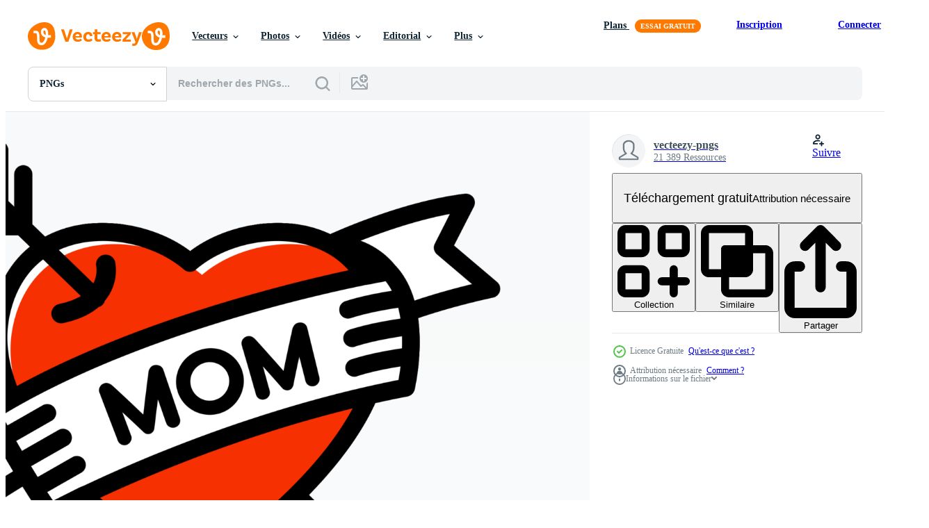

--- FILE ---
content_type: text/html; charset=utf-8
request_url: https://fr.vecteezy.com/resources/1186919/show_related_grids_async_content
body_size: 11620
content:
<turbo-frame id="show-related-resources">

  <div data-conversions-category="PNGs liées" class="">
    <h2 class="ez-resource-related__header">
      PNGs liées
    </h2>

    <ul class="ez-resource-grid ez-resource-grid--main-grid  is-hidden" id="false" data-controller="grid contributor-info" data-grid-track-truncation-value="false" data-max-rows="50" data-row-height="240" data-instant-grid="false" data-truncate-results="false" data-testid="related-resources" data-labels="free" style="--free: &#39;Gratuit&#39;;">

  <li class="ez-resource-grid__item ez-resource-thumb has-png-bg ez-resource-thumb--pro" data-controller="grid-item-decorator" data-position="{{position}}" data-item-id="47247074" data-pro="true" data-grid-target="gridItem" data-w="200" data-h="200" data-grid-item-decorator-free-label-value="Gratuit" data-action="mouseenter-&gt;grid-item-decorator#hoverThumb:once" data-grid-item-decorator-item-pro-param="Pro" data-grid-item-decorator-resource-id-param="47247074" data-grid-item-decorator-content-type-param="Content-png" data-grid-item-decorator-image-src-param="https://static.vecteezy.com/system/resources/previews/047/247/074/non_2x/queen-3d-illustration-png.png" data-grid-item-decorator-pinterest-url-param="https://fr.vecteezy.com/png/47247074-reine-3d-illustration" data-grid-item-decorator-seo-page-description-param="reine 3d illustration" data-grid-item-decorator-user-id-param="18050019" data-grid-item-decorator-user-display-name-param="spacepixel creative" data-grid-item-decorator-avatar-src-param="https://static.vecteezy.com/system/user/avatar/18050019/medium_SpacePixel_Logo.png" data-grid-item-decorator-uploads-path-param="/membres/spacepixelcreative/uploads">

  <script type="application/ld+json" id="media_schema">
  {"@context":"https://schema.org","@type":"ImageObject","name":"reine 3d illustration","uploadDate":"2024-07-04T15:49:45-05:00","thumbnailUrl":"https://static.vecteezy.com/system/resources/thumbnails/047/247/074/small_2x/queen-3d-illustration-png.png","contentUrl":"https://static.vecteezy.com/system/resources/previews/047/247/074/non_2x/queen-3d-illustration-png.png","sourceOrganization":"Vecteezy","license":"https://support.vecteezy.com/fr/octroi-de-nouvelles-licences-vecteezy-ByHivesvt","acquireLicensePage":"https://fr.vecteezy.com/png/47247074-reine-3d-illustration","creator":{"@type":"Person","name":"spacepixel creative"},"copyrightNotice":"spacepixel creative","creditText":"Vecteezy"}
</script>


<a href="/png/47247074-reine-3d-illustration" class="ez-resource-thumb__link" title="reine 3d illustration" style="--height: 200; --width: 200; " data-action="click-&gt;grid#trackResourceClick mouseenter-&gt;grid#trackResourceHover" data-content-type="png" data-controller="ez-hover-intent" data-previews-srcs="[&quot;https://static.vecteezy.com/system/resources/previews/047/247/074/non_2x/queen-3d-illustration-png.png&quot;,&quot;https://static.vecteezy.com/system/resources/previews/047/247/074/large_2x/queen-3d-illustration-png.png&quot;]" data-pro="true" data-resource-id="47247074" data-grid-item-decorator-target="link">
    <img src="https://static.vecteezy.com/system/resources/thumbnails/047/247/074/small/queen-3d-illustration-png.png" srcset="https://static.vecteezy.com/system/resources/thumbnails/047/247/074/small_2x/queen-3d-illustration-png.png 2x, https://static.vecteezy.com/system/resources/thumbnails/047/247/074/small/queen-3d-illustration-png.png 1x" class="ez-resource-thumb__img" loading="lazy" decoding="async" width="200" height="200" alt="reine 3d illustration png">

</a>

  <div class="ez-resource-thumb__label-wrap"></div>
  

  <div class="ez-resource-thumb__hover-state"></div>
</li><li class="ez-resource-grid__item ez-resource-thumb has-png-bg ez-resource-thumb--pro" data-controller="grid-item-decorator" data-position="{{position}}" data-item-id="47247088" data-pro="true" data-grid-target="gridItem" data-w="200" data-h="200" data-grid-item-decorator-free-label-value="Gratuit" data-action="mouseenter-&gt;grid-item-decorator#hoverThumb:once" data-grid-item-decorator-item-pro-param="Pro" data-grid-item-decorator-resource-id-param="47247088" data-grid-item-decorator-content-type-param="Content-png" data-grid-item-decorator-image-src-param="https://static.vecteezy.com/system/resources/previews/047/247/088/non_2x/love-mom-3d-illustration-png.png" data-grid-item-decorator-pinterest-url-param="https://fr.vecteezy.com/png/47247088-l-amour-maman-3d-illustration" data-grid-item-decorator-seo-page-description-param="l&#39;amour maman 3d illustration" data-grid-item-decorator-user-id-param="18050019" data-grid-item-decorator-user-display-name-param="spacepixel creative" data-grid-item-decorator-avatar-src-param="https://static.vecteezy.com/system/user/avatar/18050019/medium_SpacePixel_Logo.png" data-grid-item-decorator-uploads-path-param="/membres/spacepixelcreative/uploads">

  <script type="application/ld+json" id="media_schema">
  {"@context":"https://schema.org","@type":"ImageObject","name":"l'amour maman 3d illustration","uploadDate":"2024-07-04T15:49:48-05:00","thumbnailUrl":"https://static.vecteezy.com/system/resources/thumbnails/047/247/088/small_2x/love-mom-3d-illustration-png.png","contentUrl":"https://static.vecteezy.com/system/resources/previews/047/247/088/non_2x/love-mom-3d-illustration-png.png","sourceOrganization":"Vecteezy","license":"https://support.vecteezy.com/fr/octroi-de-nouvelles-licences-vecteezy-ByHivesvt","acquireLicensePage":"https://fr.vecteezy.com/png/47247088-l-amour-maman-3d-illustration","creator":{"@type":"Person","name":"spacepixel creative"},"copyrightNotice":"spacepixel creative","creditText":"Vecteezy"}
</script>


<a href="/png/47247088-l-amour-maman-3d-illustration" class="ez-resource-thumb__link" title="l&#39;amour maman 3d illustration" style="--height: 200; --width: 200; " data-action="click-&gt;grid#trackResourceClick mouseenter-&gt;grid#trackResourceHover" data-content-type="png" data-controller="ez-hover-intent" data-previews-srcs="[&quot;https://static.vecteezy.com/system/resources/previews/047/247/088/non_2x/love-mom-3d-illustration-png.png&quot;,&quot;https://static.vecteezy.com/system/resources/previews/047/247/088/large_2x/love-mom-3d-illustration-png.png&quot;]" data-pro="true" data-resource-id="47247088" data-grid-item-decorator-target="link">
    <img src="https://static.vecteezy.com/system/resources/thumbnails/047/247/088/small/love-mom-3d-illustration-png.png" srcset="https://static.vecteezy.com/system/resources/thumbnails/047/247/088/small_2x/love-mom-3d-illustration-png.png 2x, https://static.vecteezy.com/system/resources/thumbnails/047/247/088/small/love-mom-3d-illustration-png.png 1x" class="ez-resource-thumb__img" loading="lazy" decoding="async" width="200" height="200" alt="l&#39;amour maman 3d illustration png">

</a>

  <div class="ez-resource-thumb__label-wrap"></div>
  

  <div class="ez-resource-thumb__hover-state"></div>
</li><li class="ez-resource-grid__item ez-resource-thumb has-png-bg ez-resource-thumb--pro" data-controller="grid-item-decorator" data-position="{{position}}" data-item-id="47247073" data-pro="true" data-grid-target="gridItem" data-w="200" data-h="200" data-grid-item-decorator-free-label-value="Gratuit" data-action="mouseenter-&gt;grid-item-decorator#hoverThumb:once" data-grid-item-decorator-item-pro-param="Pro" data-grid-item-decorator-resource-id-param="47247073" data-grid-item-decorator-content-type-param="Content-png" data-grid-item-decorator-image-src-param="https://static.vecteezy.com/system/resources/previews/047/247/073/non_2x/best-mom-3d-illustration-png.png" data-grid-item-decorator-pinterest-url-param="https://fr.vecteezy.com/png/47247073-meilleur-maman-3d-illustration" data-grid-item-decorator-seo-page-description-param="meilleur maman 3d illustration" data-grid-item-decorator-user-id-param="18050019" data-grid-item-decorator-user-display-name-param="spacepixel creative" data-grid-item-decorator-avatar-src-param="https://static.vecteezy.com/system/user/avatar/18050019/medium_SpacePixel_Logo.png" data-grid-item-decorator-uploads-path-param="/membres/spacepixelcreative/uploads">

  <script type="application/ld+json" id="media_schema">
  {"@context":"https://schema.org","@type":"ImageObject","name":"meilleur maman 3d illustration","uploadDate":"2024-07-04T15:49:44-05:00","thumbnailUrl":"https://static.vecteezy.com/system/resources/thumbnails/047/247/073/small_2x/best-mom-3d-illustration-png.png","contentUrl":"https://static.vecteezy.com/system/resources/previews/047/247/073/non_2x/best-mom-3d-illustration-png.png","sourceOrganization":"Vecteezy","license":"https://support.vecteezy.com/fr/octroi-de-nouvelles-licences-vecteezy-ByHivesvt","acquireLicensePage":"https://fr.vecteezy.com/png/47247073-meilleur-maman-3d-illustration","creator":{"@type":"Person","name":"spacepixel creative"},"copyrightNotice":"spacepixel creative","creditText":"Vecteezy"}
</script>


<a href="/png/47247073-meilleur-maman-3d-illustration" class="ez-resource-thumb__link" title="meilleur maman 3d illustration" style="--height: 200; --width: 200; " data-action="click-&gt;grid#trackResourceClick mouseenter-&gt;grid#trackResourceHover" data-content-type="png" data-controller="ez-hover-intent" data-previews-srcs="[&quot;https://static.vecteezy.com/system/resources/previews/047/247/073/non_2x/best-mom-3d-illustration-png.png&quot;,&quot;https://static.vecteezy.com/system/resources/previews/047/247/073/large_2x/best-mom-3d-illustration-png.png&quot;]" data-pro="true" data-resource-id="47247073" data-grid-item-decorator-target="link">
    <img src="https://static.vecteezy.com/system/resources/thumbnails/047/247/073/small/best-mom-3d-illustration-png.png" srcset="https://static.vecteezy.com/system/resources/thumbnails/047/247/073/small_2x/best-mom-3d-illustration-png.png 2x, https://static.vecteezy.com/system/resources/thumbnails/047/247/073/small/best-mom-3d-illustration-png.png 1x" class="ez-resource-thumb__img" loading="lazy" decoding="async" width="200" height="200" alt="meilleur maman 3d illustration png">

</a>

  <div class="ez-resource-thumb__label-wrap"></div>
  

  <div class="ez-resource-thumb__hover-state"></div>
</li><li class="ez-resource-grid__item ez-resource-thumb has-png-bg ez-resource-thumb--pro" data-controller="grid-item-decorator" data-position="{{position}}" data-item-id="47247095" data-pro="true" data-grid-target="gridItem" data-w="200" data-h="200" data-grid-item-decorator-free-label-value="Gratuit" data-action="mouseenter-&gt;grid-item-decorator#hoverThumb:once" data-grid-item-decorator-item-pro-param="Pro" data-grid-item-decorator-resource-id-param="47247095" data-grid-item-decorator-content-type-param="Content-png" data-grid-item-decorator-image-src-param="https://static.vecteezy.com/system/resources/previews/047/247/095/non_2x/mother-day-chocolate-3d-illustration-png.png" data-grid-item-decorator-pinterest-url-param="https://fr.vecteezy.com/png/47247095-mere-journee-chocolat-3d-illustration" data-grid-item-decorator-seo-page-description-param="mère journée Chocolat 3d illustration" data-grid-item-decorator-user-id-param="18050019" data-grid-item-decorator-user-display-name-param="spacepixel creative" data-grid-item-decorator-avatar-src-param="https://static.vecteezy.com/system/user/avatar/18050019/medium_SpacePixel_Logo.png" data-grid-item-decorator-uploads-path-param="/membres/spacepixelcreative/uploads">

  <script type="application/ld+json" id="media_schema">
  {"@context":"https://schema.org","@type":"ImageObject","name":"mère journée Chocolat 3d illustration","uploadDate":"2024-07-04T15:49:51-05:00","thumbnailUrl":"https://static.vecteezy.com/system/resources/thumbnails/047/247/095/small_2x/mother-day-chocolate-3d-illustration-png.png","contentUrl":"https://static.vecteezy.com/system/resources/previews/047/247/095/non_2x/mother-day-chocolate-3d-illustration-png.png","sourceOrganization":"Vecteezy","license":"https://support.vecteezy.com/fr/octroi-de-nouvelles-licences-vecteezy-ByHivesvt","acquireLicensePage":"https://fr.vecteezy.com/png/47247095-mere-journee-chocolat-3d-illustration","creator":{"@type":"Person","name":"spacepixel creative"},"copyrightNotice":"spacepixel creative","creditText":"Vecteezy"}
</script>


<a href="/png/47247095-mere-journee-chocolat-3d-illustration" class="ez-resource-thumb__link" title="mère journée Chocolat 3d illustration" style="--height: 200; --width: 200; " data-action="click-&gt;grid#trackResourceClick mouseenter-&gt;grid#trackResourceHover" data-content-type="png" data-controller="ez-hover-intent" data-previews-srcs="[&quot;https://static.vecteezy.com/system/resources/previews/047/247/095/non_2x/mother-day-chocolate-3d-illustration-png.png&quot;,&quot;https://static.vecteezy.com/system/resources/previews/047/247/095/large_2x/mother-day-chocolate-3d-illustration-png.png&quot;]" data-pro="true" data-resource-id="47247095" data-grid-item-decorator-target="link">
    <img src="https://static.vecteezy.com/system/resources/thumbnails/047/247/095/small/mother-day-chocolate-3d-illustration-png.png" srcset="https://static.vecteezy.com/system/resources/thumbnails/047/247/095/small_2x/mother-day-chocolate-3d-illustration-png.png 2x, https://static.vecteezy.com/system/resources/thumbnails/047/247/095/small/mother-day-chocolate-3d-illustration-png.png 1x" class="ez-resource-thumb__img" loading="lazy" decoding="async" width="200" height="200" alt="mère journée Chocolat 3d illustration png">

</a>

  <div class="ez-resource-thumb__label-wrap"></div>
  

  <div class="ez-resource-thumb__hover-state"></div>
</li><li class="ez-resource-grid__item ez-resource-thumb has-png-bg ez-resource-thumb--pro" data-controller="grid-item-decorator" data-position="{{position}}" data-item-id="47247076" data-pro="true" data-grid-target="gridItem" data-w="200" data-h="200" data-grid-item-decorator-free-label-value="Gratuit" data-action="mouseenter-&gt;grid-item-decorator#hoverThumb:once" data-grid-item-decorator-item-pro-param="Pro" data-grid-item-decorator-resource-id-param="47247076" data-grid-item-decorator-content-type-param="Content-png" data-grid-item-decorator-image-src-param="https://static.vecteezy.com/system/resources/previews/047/247/076/non_2x/mother-day-chat-3d-illustration-png.png" data-grid-item-decorator-pinterest-url-param="https://fr.vecteezy.com/png/47247076-mere-journee-bavarder-3d-illustration" data-grid-item-decorator-seo-page-description-param="mère journée bavarder 3d illustration" data-grid-item-decorator-user-id-param="18050019" data-grid-item-decorator-user-display-name-param="spacepixel creative" data-grid-item-decorator-avatar-src-param="https://static.vecteezy.com/system/user/avatar/18050019/medium_SpacePixel_Logo.png" data-grid-item-decorator-uploads-path-param="/membres/spacepixelcreative/uploads">

  <script type="application/ld+json" id="media_schema">
  {"@context":"https://schema.org","@type":"ImageObject","name":"mère journée bavarder 3d illustration","uploadDate":"2024-07-04T15:49:46-05:00","thumbnailUrl":"https://static.vecteezy.com/system/resources/thumbnails/047/247/076/small_2x/mother-day-chat-3d-illustration-png.png","contentUrl":"https://static.vecteezy.com/system/resources/previews/047/247/076/non_2x/mother-day-chat-3d-illustration-png.png","sourceOrganization":"Vecteezy","license":"https://support.vecteezy.com/fr/octroi-de-nouvelles-licences-vecteezy-ByHivesvt","acquireLicensePage":"https://fr.vecteezy.com/png/47247076-mere-journee-bavarder-3d-illustration","creator":{"@type":"Person","name":"spacepixel creative"},"copyrightNotice":"spacepixel creative","creditText":"Vecteezy"}
</script>


<a href="/png/47247076-mere-journee-bavarder-3d-illustration" class="ez-resource-thumb__link" title="mère journée bavarder 3d illustration" style="--height: 200; --width: 200; " data-action="click-&gt;grid#trackResourceClick mouseenter-&gt;grid#trackResourceHover" data-content-type="png" data-controller="ez-hover-intent" data-previews-srcs="[&quot;https://static.vecteezy.com/system/resources/previews/047/247/076/non_2x/mother-day-chat-3d-illustration-png.png&quot;,&quot;https://static.vecteezy.com/system/resources/previews/047/247/076/large_2x/mother-day-chat-3d-illustration-png.png&quot;]" data-pro="true" data-resource-id="47247076" data-grid-item-decorator-target="link">
    <img src="https://static.vecteezy.com/system/resources/thumbnails/047/247/076/small/mother-day-chat-3d-illustration-png.png" srcset="https://static.vecteezy.com/system/resources/thumbnails/047/247/076/small_2x/mother-day-chat-3d-illustration-png.png 2x, https://static.vecteezy.com/system/resources/thumbnails/047/247/076/small/mother-day-chat-3d-illustration-png.png 1x" class="ez-resource-thumb__img" loading="lazy" decoding="async" width="200" height="200" alt="mère journée bavarder 3d illustration png">

</a>

  <div class="ez-resource-thumb__label-wrap"></div>
  

  <div class="ez-resource-thumb__hover-state"></div>
</li><li class="ez-resource-grid__item ez-resource-thumb has-png-bg ez-resource-thumb--pro" data-controller="grid-item-decorator" data-position="{{position}}" data-item-id="47247080" data-pro="true" data-grid-target="gridItem" data-w="200" data-h="200" data-grid-item-decorator-free-label-value="Gratuit" data-action="mouseenter-&gt;grid-item-decorator#hoverThumb:once" data-grid-item-decorator-item-pro-param="Pro" data-grid-item-decorator-resource-id-param="47247080" data-grid-item-decorator-content-type-param="Content-png" data-grid-item-decorator-image-src-param="https://static.vecteezy.com/system/resources/previews/047/247/080/non_2x/letter-3d-illustration-png.png" data-grid-item-decorator-pinterest-url-param="https://fr.vecteezy.com/png/47247080-lettre-3d-illustration" data-grid-item-decorator-seo-page-description-param="lettre 3d illustration" data-grid-item-decorator-user-id-param="18050019" data-grid-item-decorator-user-display-name-param="spacepixel creative" data-grid-item-decorator-avatar-src-param="https://static.vecteezy.com/system/user/avatar/18050019/medium_SpacePixel_Logo.png" data-grid-item-decorator-uploads-path-param="/membres/spacepixelcreative/uploads">

  <script type="application/ld+json" id="media_schema">
  {"@context":"https://schema.org","@type":"ImageObject","name":"lettre 3d illustration","uploadDate":"2024-07-04T15:49:47-05:00","thumbnailUrl":"https://static.vecteezy.com/system/resources/thumbnails/047/247/080/small_2x/letter-3d-illustration-png.png","contentUrl":"https://static.vecteezy.com/system/resources/previews/047/247/080/non_2x/letter-3d-illustration-png.png","sourceOrganization":"Vecteezy","license":"https://support.vecteezy.com/fr/octroi-de-nouvelles-licences-vecteezy-ByHivesvt","acquireLicensePage":"https://fr.vecteezy.com/png/47247080-lettre-3d-illustration","creator":{"@type":"Person","name":"spacepixel creative"},"copyrightNotice":"spacepixel creative","creditText":"Vecteezy"}
</script>


<a href="/png/47247080-lettre-3d-illustration" class="ez-resource-thumb__link" title="lettre 3d illustration" style="--height: 200; --width: 200; " data-action="click-&gt;grid#trackResourceClick mouseenter-&gt;grid#trackResourceHover" data-content-type="png" data-controller="ez-hover-intent" data-previews-srcs="[&quot;https://static.vecteezy.com/system/resources/previews/047/247/080/non_2x/letter-3d-illustration-png.png&quot;,&quot;https://static.vecteezy.com/system/resources/previews/047/247/080/large_2x/letter-3d-illustration-png.png&quot;]" data-pro="true" data-resource-id="47247080" data-grid-item-decorator-target="link">
    <img src="https://static.vecteezy.com/system/resources/thumbnails/047/247/080/small/letter-3d-illustration-png.png" srcset="https://static.vecteezy.com/system/resources/thumbnails/047/247/080/small_2x/letter-3d-illustration-png.png 2x, https://static.vecteezy.com/system/resources/thumbnails/047/247/080/small/letter-3d-illustration-png.png 1x" class="ez-resource-thumb__img" loading="lazy" decoding="async" width="200" height="200" alt="lettre 3d illustration png">

</a>

  <div class="ez-resource-thumb__label-wrap"></div>
  

  <div class="ez-resource-thumb__hover-state"></div>
</li><li class="ez-resource-grid__item ez-resource-thumb has-png-bg ez-resource-thumb--pro" data-controller="grid-item-decorator" data-position="{{position}}" data-item-id="42843637" data-pro="true" data-grid-target="gridItem" data-w="200" data-h="200" data-grid-item-decorator-free-label-value="Gratuit" data-action="mouseenter-&gt;grid-item-decorator#hoverThumb:once" data-grid-item-decorator-item-pro-param="Pro" data-grid-item-decorator-resource-id-param="42843637" data-grid-item-decorator-content-type-param="Content-png" data-grid-item-decorator-image-src-param="https://static.vecteezy.com/system/resources/previews/042/843/637/non_2x/seamless-pattern-with-blonde-woman-with-daughter-png.png" data-grid-item-decorator-pinterest-url-param="https://fr.vecteezy.com/png/42843637-sans-couture-modele-avec-blond-femme-avec-fille" data-grid-item-decorator-seo-page-description-param="sans couture modèle avec blond femme avec fille" data-grid-item-decorator-user-id-param="2143784" data-grid-item-decorator-user-display-name-param="Liudmyla lysak" data-grid-item-decorator-avatar-src-param="https://static.vecteezy.com/system/user/avatar/2143784/medium___1.jpg" data-grid-item-decorator-uploads-path-param="/membres/109134273632500757276/uploads">

  <script type="application/ld+json" id="media_schema">
  {"@context":"https://schema.org","@type":"ImageObject","name":"sans couture modèle avec blond femme avec fille","uploadDate":"2024-04-15T23:20:05-05:00","thumbnailUrl":"https://static.vecteezy.com/system/resources/thumbnails/042/843/637/small_2x/seamless-pattern-with-blonde-woman-with-daughter-png.png","contentUrl":"https://static.vecteezy.com/system/resources/previews/042/843/637/non_2x/seamless-pattern-with-blonde-woman-with-daughter-png.png","sourceOrganization":"Vecteezy","license":"https://support.vecteezy.com/fr/octroi-de-nouvelles-licences-vecteezy-ByHivesvt","acquireLicensePage":"https://fr.vecteezy.com/png/42843637-sans-couture-modele-avec-blond-femme-avec-fille","creator":{"@type":"Person","name":"Liudmyla lysak"},"copyrightNotice":"Liudmyla lysak","creditText":"Vecteezy"}
</script>


<a href="/png/42843637-sans-couture-modele-avec-blond-femme-avec-fille" class="ez-resource-thumb__link" title="sans couture modèle avec blond femme avec fille" style="--height: 200; --width: 200; " data-action="click-&gt;grid#trackResourceClick mouseenter-&gt;grid#trackResourceHover" data-content-type="png" data-controller="ez-hover-intent" data-previews-srcs="[&quot;https://static.vecteezy.com/system/resources/previews/042/843/637/non_2x/seamless-pattern-with-blonde-woman-with-daughter-png.png&quot;,&quot;https://static.vecteezy.com/system/resources/previews/042/843/637/large_2x/seamless-pattern-with-blonde-woman-with-daughter-png.png&quot;]" data-pro="true" data-resource-id="42843637" data-grid-item-decorator-target="link">
    <img src="https://static.vecteezy.com/system/resources/thumbnails/042/843/637/small/seamless-pattern-with-blonde-woman-with-daughter-png.png" srcset="https://static.vecteezy.com/system/resources/thumbnails/042/843/637/small_2x/seamless-pattern-with-blonde-woman-with-daughter-png.png 2x, https://static.vecteezy.com/system/resources/thumbnails/042/843/637/small/seamless-pattern-with-blonde-woman-with-daughter-png.png 1x" class="ez-resource-thumb__img" loading="lazy" decoding="async" width="200" height="200" alt="sans couture modèle avec blond femme avec fille png">

</a>

  <div class="ez-resource-thumb__label-wrap"></div>
  

  <div class="ez-resource-thumb__hover-state"></div>
</li><li class="ez-resource-grid__item ez-resource-thumb has-png-bg ez-resource-thumb--pro" data-controller="grid-item-decorator" data-position="{{position}}" data-item-id="42843614" data-pro="true" data-grid-target="gridItem" data-w="200" data-h="200" data-grid-item-decorator-free-label-value="Gratuit" data-action="mouseenter-&gt;grid-item-decorator#hoverThumb:once" data-grid-item-decorator-item-pro-param="Pro" data-grid-item-decorator-resource-id-param="42843614" data-grid-item-decorator-content-type-param="Content-png" data-grid-item-decorator-image-src-param="https://static.vecteezy.com/system/resources/previews/042/843/614/non_2x/happy-cute-family-png.png" data-grid-item-decorator-pinterest-url-param="https://fr.vecteezy.com/png/42843614-content-mignonne-famille" data-grid-item-decorator-seo-page-description-param="content mignonne famille" data-grid-item-decorator-user-id-param="2143784" data-grid-item-decorator-user-display-name-param="Liudmyla lysak" data-grid-item-decorator-avatar-src-param="https://static.vecteezy.com/system/user/avatar/2143784/medium___1.jpg" data-grid-item-decorator-uploads-path-param="/membres/109134273632500757276/uploads">

  <script type="application/ld+json" id="media_schema">
  {"@context":"https://schema.org","@type":"ImageObject","name":"content mignonne famille","uploadDate":"2024-04-15T23:19:57-05:00","thumbnailUrl":"https://static.vecteezy.com/system/resources/thumbnails/042/843/614/small_2x/happy-cute-family-png.png","contentUrl":"https://static.vecteezy.com/system/resources/previews/042/843/614/non_2x/happy-cute-family-png.png","sourceOrganization":"Vecteezy","license":"https://support.vecteezy.com/fr/octroi-de-nouvelles-licences-vecteezy-ByHivesvt","acquireLicensePage":"https://fr.vecteezy.com/png/42843614-content-mignonne-famille","creator":{"@type":"Person","name":"Liudmyla lysak"},"copyrightNotice":"Liudmyla lysak","creditText":"Vecteezy"}
</script>


<a href="/png/42843614-content-mignonne-famille" class="ez-resource-thumb__link" title="content mignonne famille" style="--height: 200; --width: 200; " data-action="click-&gt;grid#trackResourceClick mouseenter-&gt;grid#trackResourceHover" data-content-type="png" data-controller="ez-hover-intent" data-previews-srcs="[&quot;https://static.vecteezy.com/system/resources/previews/042/843/614/non_2x/happy-cute-family-png.png&quot;,&quot;https://static.vecteezy.com/system/resources/previews/042/843/614/large_2x/happy-cute-family-png.png&quot;]" data-pro="true" data-resource-id="42843614" data-grid-item-decorator-target="link">
    <img src="https://static.vecteezy.com/system/resources/thumbnails/042/843/614/small/happy-cute-family-png.png" srcset="https://static.vecteezy.com/system/resources/thumbnails/042/843/614/small_2x/happy-cute-family-png.png 2x, https://static.vecteezy.com/system/resources/thumbnails/042/843/614/small/happy-cute-family-png.png 1x" class="ez-resource-thumb__img" loading="lazy" decoding="async" width="200" height="200" alt="content mignonne famille png">

</a>

  <div class="ez-resource-thumb__label-wrap"></div>
  

  <div class="ez-resource-thumb__hover-state"></div>
</li><li class="ez-resource-grid__item ez-resource-thumb has-png-bg ez-resource-thumb--pro" data-controller="grid-item-decorator" data-position="{{position}}" data-item-id="42843632" data-pro="true" data-grid-target="gridItem" data-w="200" data-h="200" data-grid-item-decorator-free-label-value="Gratuit" data-action="mouseenter-&gt;grid-item-decorator#hoverThumb:once" data-grid-item-decorator-item-pro-param="Pro" data-grid-item-decorator-resource-id-param="42843632" data-grid-item-decorator-content-type-param="Content-png" data-grid-item-decorator-image-src-param="https://static.vecteezy.com/system/resources/previews/042/843/632/non_2x/seamless-pattern-with-portrait-happy-woman-with-son-png.png" data-grid-item-decorator-pinterest-url-param="https://fr.vecteezy.com/png/42843632-sans-couture-modele-avec-portrait-content-femme-avec-fils" data-grid-item-decorator-seo-page-description-param="sans couture modèle avec portrait content femme avec fils" data-grid-item-decorator-user-id-param="2143784" data-grid-item-decorator-user-display-name-param="Liudmyla lysak" data-grid-item-decorator-avatar-src-param="https://static.vecteezy.com/system/user/avatar/2143784/medium___1.jpg" data-grid-item-decorator-uploads-path-param="/membres/109134273632500757276/uploads">

  <script type="application/ld+json" id="media_schema">
  {"@context":"https://schema.org","@type":"ImageObject","name":"sans couture modèle avec portrait content femme avec fils","uploadDate":"2024-04-15T23:20:01-05:00","thumbnailUrl":"https://static.vecteezy.com/system/resources/thumbnails/042/843/632/small_2x/seamless-pattern-with-portrait-happy-woman-with-son-png.png","contentUrl":"https://static.vecteezy.com/system/resources/previews/042/843/632/non_2x/seamless-pattern-with-portrait-happy-woman-with-son-png.png","sourceOrganization":"Vecteezy","license":"https://support.vecteezy.com/fr/octroi-de-nouvelles-licences-vecteezy-ByHivesvt","acquireLicensePage":"https://fr.vecteezy.com/png/42843632-sans-couture-modele-avec-portrait-content-femme-avec-fils","creator":{"@type":"Person","name":"Liudmyla lysak"},"copyrightNotice":"Liudmyla lysak","creditText":"Vecteezy"}
</script>


<a href="/png/42843632-sans-couture-modele-avec-portrait-content-femme-avec-fils" class="ez-resource-thumb__link" title="sans couture modèle avec portrait content femme avec fils" style="--height: 200; --width: 200; " data-action="click-&gt;grid#trackResourceClick mouseenter-&gt;grid#trackResourceHover" data-content-type="png" data-controller="ez-hover-intent" data-previews-srcs="[&quot;https://static.vecteezy.com/system/resources/previews/042/843/632/non_2x/seamless-pattern-with-portrait-happy-woman-with-son-png.png&quot;,&quot;https://static.vecteezy.com/system/resources/previews/042/843/632/large_2x/seamless-pattern-with-portrait-happy-woman-with-son-png.png&quot;]" data-pro="true" data-resource-id="42843632" data-grid-item-decorator-target="link">
    <img src="https://static.vecteezy.com/system/resources/thumbnails/042/843/632/small/seamless-pattern-with-portrait-happy-woman-with-son-png.png" srcset="https://static.vecteezy.com/system/resources/thumbnails/042/843/632/small_2x/seamless-pattern-with-portrait-happy-woman-with-son-png.png 2x, https://static.vecteezy.com/system/resources/thumbnails/042/843/632/small/seamless-pattern-with-portrait-happy-woman-with-son-png.png 1x" class="ez-resource-thumb__img" loading="lazy" decoding="async" width="200" height="200" alt="sans couture modèle avec portrait content femme avec fils png">

</a>

  <div class="ez-resource-thumb__label-wrap"></div>
  

  <div class="ez-resource-thumb__hover-state"></div>
</li><li class="ez-resource-grid__item ez-resource-thumb has-png-bg ez-resource-thumb--pro" data-controller="grid-item-decorator" data-position="{{position}}" data-item-id="42165737" data-pro="true" data-grid-target="gridItem" data-w="200" data-h="200" data-grid-item-decorator-free-label-value="Gratuit" data-action="mouseenter-&gt;grid-item-decorator#hoverThumb:once" data-grid-item-decorator-item-pro-param="Pro" data-grid-item-decorator-resource-id-param="42165737" data-grid-item-decorator-content-type-param="Content-png" data-grid-item-decorator-image-src-param="https://static.vecteezy.com/system/resources/previews/042/165/737/non_2x/pregnant-woman-strokes-belly-eagerly-awaiting-birth-of-long-awaited-child-from-beloved-man-pregnant-young-girl-feels-affection-for-still-neglected-baby-thanks-to-maternal-instinct-and-hormones-png.png" data-grid-item-decorator-pinterest-url-param="https://fr.vecteezy.com/png/[base64]" data-grid-item-decorator-seo-page-description-param="Enceinte femme coups ventre, vivement en attente naissance de tant attendu enfant de bien-aimée homme. Enceinte Jeune fille se sent affection pour encore négligé bébé Merci à maternel instinct et les hormones" data-grid-item-decorator-user-id-param="12035790" data-grid-item-decorator-user-display-name-param="Iryna Vasilyeva" data-grid-item-decorator-uploads-path-param="/membres/aprint22com206841/uploads">

  <script type="application/ld+json" id="media_schema">
  {"@context":"https://schema.org","@type":"ImageObject","name":"Enceinte femme coups ventre, vivement en attente naissance de tant attendu enfant de bien-aimée homme. Enceinte Jeune fille se sent affection pour encore négligé bébé Merci à maternel instinct et les hormones","uploadDate":"2024-04-04T02:49:32-05:00","thumbnailUrl":"https://static.vecteezy.com/system/resources/thumbnails/042/165/737/small_2x/pregnant-woman-strokes-belly-eagerly-awaiting-birth-of-long-awaited-child-from-beloved-man-pregnant-young-girl-feels-affection-for-still-neglected-baby-thanks-to-maternal-instinct-and-hormones-png.png","contentUrl":"https://static.vecteezy.com/system/resources/previews/042/165/737/non_2x/pregnant-woman-strokes-belly-eagerly-awaiting-birth-of-long-awaited-child-from-beloved-man-pregnant-young-girl-feels-affection-for-still-neglected-baby-thanks-to-maternal-instinct-and-hormones-png.png","sourceOrganization":"Vecteezy","license":"https://support.vecteezy.com/fr/octroi-de-nouvelles-licences-vecteezy-ByHivesvt","acquireLicensePage":"https://fr.vecteezy.com/png/[base64]","creator":{"@type":"Person","name":"Iryna Vasilyeva"},"copyrightNotice":"Iryna Vasilyeva","creditText":"Vecteezy"}
</script>


<a href="/png/[base64]" class="ez-resource-thumb__link" title="Enceinte femme coups ventre, vivement en attente naissance de tant attendu enfant de bien-aimée homme. Enceinte Jeune fille se sent affection pour encore négligé bébé Merci à maternel instinct et les hormones" style="--height: 200; --width: 200; " data-action="click-&gt;grid#trackResourceClick mouseenter-&gt;grid#trackResourceHover" data-content-type="png" data-controller="ez-hover-intent" data-previews-srcs="[&quot;https://static.vecteezy.com/system/resources/previews/042/165/737/non_2x/pregnant-woman-strokes-belly-eagerly-awaiting-birth-of-long-awaited-child-from-beloved-man-pregnant-young-girl-feels-affection-for-still-neglected-baby-thanks-to-maternal-instinct-and-hormones-png.png&quot;,&quot;https://static.vecteezy.com/system/resources/previews/042/165/737/large_2x/pregnant-woman-strokes-belly-eagerly-awaiting-birth-of-long-awaited-child-from-beloved-man-pregnant-young-girl-feels-affection-for-still-neglected-baby-thanks-to-maternal-instinct-and-hormones-png.png&quot;]" data-pro="true" data-resource-id="42165737" data-grid-item-decorator-target="link">
    <img src="https://static.vecteezy.com/system/resources/thumbnails/042/165/737/small/pregnant-woman-strokes-belly-eagerly-awaiting-birth-of-long-awaited-child-from-beloved-man-pregnant-young-girl-feels-affection-for-still-neglected-baby-thanks-to-maternal-instinct-and-hormones-png.png" srcset="https://static.vecteezy.com/system/resources/thumbnails/042/165/737/small_2x/pregnant-woman-strokes-belly-eagerly-awaiting-birth-of-long-awaited-child-from-beloved-man-pregnant-young-girl-feels-affection-for-still-neglected-baby-thanks-to-maternal-instinct-and-hormones-png.png 2x, https://static.vecteezy.com/system/resources/thumbnails/042/165/737/small/pregnant-woman-strokes-belly-eagerly-awaiting-birth-of-long-awaited-child-from-beloved-man-pregnant-young-girl-feels-affection-for-still-neglected-baby-thanks-to-maternal-instinct-and-hormones-png.png 1x" class="ez-resource-thumb__img" loading="lazy" decoding="async" width="200" height="200" alt="Enceinte femme coups ventre, vivement en attente naissance de tant attendu enfant de bien-aimée homme. Enceinte Jeune fille se sent affection pour encore négligé bébé Merci à maternel instinct et les hormones png">

</a>

  <div class="ez-resource-thumb__label-wrap"></div>
  

  <div class="ez-resource-thumb__hover-state"></div>
</li><li class="ez-resource-grid__item ez-resource-thumb has-png-bg ez-resource-thumb--pro" data-controller="grid-item-decorator" data-position="{{position}}" data-item-id="41504211" data-pro="true" data-grid-target="gridItem" data-w="200" data-h="200" data-grid-item-decorator-free-label-value="Gratuit" data-action="mouseenter-&gt;grid-item-decorator#hoverThumb:once" data-grid-item-decorator-item-pro-param="Pro" data-grid-item-decorator-resource-id-param="41504211" data-grid-item-decorator-content-type-param="Content-png" data-grid-item-decorator-image-src-param="https://static.vecteezy.com/system/resources/previews/041/504/211/non_2x/seamless-pattern-with-cute-ukrainian-girl-in-traditional-clothes-png.png" data-grid-item-decorator-pinterest-url-param="https://fr.vecteezy.com/png/41504211-sans-couture-modele-avec-mignonne-ukrainien-fille-dans-traditionnel-vetements" data-grid-item-decorator-seo-page-description-param="sans couture modèle avec mignonne ukrainien fille dans traditionnel vêtements" data-grid-item-decorator-user-id-param="2143784" data-grid-item-decorator-user-display-name-param="Liudmyla lysak" data-grid-item-decorator-avatar-src-param="https://static.vecteezy.com/system/user/avatar/2143784/medium___1.jpg" data-grid-item-decorator-uploads-path-param="/membres/109134273632500757276/uploads">

  <script type="application/ld+json" id="media_schema">
  {"@context":"https://schema.org","@type":"ImageObject","name":"sans couture modèle avec mignonne ukrainien fille dans traditionnel vêtements","uploadDate":"2024-03-26T02:58:14-05:00","thumbnailUrl":"https://static.vecteezy.com/system/resources/thumbnails/041/504/211/small_2x/seamless-pattern-with-cute-ukrainian-girl-in-traditional-clothes-png.png","contentUrl":"https://static.vecteezy.com/system/resources/previews/041/504/211/non_2x/seamless-pattern-with-cute-ukrainian-girl-in-traditional-clothes-png.png","sourceOrganization":"Vecteezy","license":"https://support.vecteezy.com/fr/octroi-de-nouvelles-licences-vecteezy-ByHivesvt","acquireLicensePage":"https://fr.vecteezy.com/png/41504211-sans-couture-modele-avec-mignonne-ukrainien-fille-dans-traditionnel-vetements","creator":{"@type":"Person","name":"Liudmyla lysak"},"copyrightNotice":"Liudmyla lysak","creditText":"Vecteezy"}
</script>


<a href="/png/41504211-sans-couture-modele-avec-mignonne-ukrainien-fille-dans-traditionnel-vetements" class="ez-resource-thumb__link" title="sans couture modèle avec mignonne ukrainien fille dans traditionnel vêtements" style="--height: 200; --width: 200; " data-action="click-&gt;grid#trackResourceClick mouseenter-&gt;grid#trackResourceHover" data-content-type="png" data-controller="ez-hover-intent" data-previews-srcs="[&quot;https://static.vecteezy.com/system/resources/previews/041/504/211/non_2x/seamless-pattern-with-cute-ukrainian-girl-in-traditional-clothes-png.png&quot;,&quot;https://static.vecteezy.com/system/resources/previews/041/504/211/large_2x/seamless-pattern-with-cute-ukrainian-girl-in-traditional-clothes-png.png&quot;]" data-pro="true" data-resource-id="41504211" data-grid-item-decorator-target="link">
    <img src="https://static.vecteezy.com/system/resources/thumbnails/041/504/211/small/seamless-pattern-with-cute-ukrainian-girl-in-traditional-clothes-png.png" srcset="https://static.vecteezy.com/system/resources/thumbnails/041/504/211/small_2x/seamless-pattern-with-cute-ukrainian-girl-in-traditional-clothes-png.png 2x, https://static.vecteezy.com/system/resources/thumbnails/041/504/211/small/seamless-pattern-with-cute-ukrainian-girl-in-traditional-clothes-png.png 1x" class="ez-resource-thumb__img" loading="lazy" decoding="async" width="200" height="200" alt="sans couture modèle avec mignonne ukrainien fille dans traditionnel vêtements png">

</a>

  <div class="ez-resource-thumb__label-wrap"></div>
  

  <div class="ez-resource-thumb__hover-state"></div>
</li><li class="ez-resource-grid__item ez-resource-thumb has-png-bg ez-resource-thumb--pro" data-controller="grid-item-decorator" data-position="{{position}}" data-item-id="46695643" data-pro="true" data-grid-target="gridItem" data-w="200" data-h="200" data-grid-item-decorator-free-label-value="Gratuit" data-action="mouseenter-&gt;grid-item-decorator#hoverThumb:once" data-grid-item-decorator-item-pro-param="Pro" data-grid-item-decorator-resource-id-param="46695643" data-grid-item-decorator-content-type-param="Content-png" data-grid-item-decorator-image-src-param="https://static.vecteezy.com/system/resources/previews/046/695/643/non_2x/retro-distressed-sticker-of-a-cartoon-heart-tattoo-drawing-png.png" data-grid-item-decorator-pinterest-url-param="https://fr.vecteezy.com/png/46695643-retro-afflige-autocollant-de-une-dessin-anime-coeur-tatouage-dessin" data-grid-item-decorator-seo-page-description-param="rétro affligé autocollant de une dessin animé cœur tatouage dessin" data-grid-item-decorator-user-id-param="7620890" data-grid-item-decorator-user-display-name-param="Matthew Britton" data-grid-item-decorator-avatar-src-param="https://static.vecteezy.com/system/user/avatar/7620890/medium_Lineartestpilot_coffee.jpg" data-grid-item-decorator-uploads-path-param="/membres/lineartestpilot/uploads">

  <script type="application/ld+json" id="media_schema">
  {"@context":"https://schema.org","@type":"ImageObject","name":"rétro affligé autocollant de une dessin animé cœur tatouage dessin","uploadDate":"2024-06-20T19:17:52-05:00","thumbnailUrl":"https://static.vecteezy.com/system/resources/thumbnails/046/695/643/small_2x/retro-distressed-sticker-of-a-cartoon-heart-tattoo-drawing-png.png","contentUrl":"https://static.vecteezy.com/system/resources/previews/046/695/643/non_2x/retro-distressed-sticker-of-a-cartoon-heart-tattoo-drawing-png.png","sourceOrganization":"Vecteezy","license":"https://support.vecteezy.com/fr/octroi-de-nouvelles-licences-vecteezy-ByHivesvt","acquireLicensePage":"https://fr.vecteezy.com/png/46695643-retro-afflige-autocollant-de-une-dessin-anime-coeur-tatouage-dessin","creator":{"@type":"Person","name":"Matthew Britton"},"copyrightNotice":"Matthew Britton","creditText":"Vecteezy"}
</script>


<a href="/png/46695643-retro-afflige-autocollant-de-une-dessin-anime-coeur-tatouage-dessin" class="ez-resource-thumb__link" title="rétro affligé autocollant de une dessin animé cœur tatouage dessin" style="--height: 200; --width: 200; " data-action="click-&gt;grid#trackResourceClick mouseenter-&gt;grid#trackResourceHover" data-content-type="png" data-controller="ez-hover-intent" data-previews-srcs="[&quot;https://static.vecteezy.com/system/resources/previews/046/695/643/non_2x/retro-distressed-sticker-of-a-cartoon-heart-tattoo-drawing-png.png&quot;,&quot;https://static.vecteezy.com/system/resources/previews/046/695/643/large_2x/retro-distressed-sticker-of-a-cartoon-heart-tattoo-drawing-png.png&quot;]" data-pro="true" data-resource-id="46695643" data-grid-item-decorator-target="link">
    <img src="https://static.vecteezy.com/system/resources/thumbnails/046/695/643/small/retro-distressed-sticker-of-a-cartoon-heart-tattoo-drawing-png.png" srcset="https://static.vecteezy.com/system/resources/thumbnails/046/695/643/small_2x/retro-distressed-sticker-of-a-cartoon-heart-tattoo-drawing-png.png 2x, https://static.vecteezy.com/system/resources/thumbnails/046/695/643/small/retro-distressed-sticker-of-a-cartoon-heart-tattoo-drawing-png.png 1x" class="ez-resource-thumb__img" loading="lazy" decoding="async" width="200" height="200" alt="rétro affligé autocollant de une dessin animé cœur tatouage dessin png">

</a>

  <div class="ez-resource-thumb__label-wrap"></div>
  

  <div class="ez-resource-thumb__hover-state"></div>
</li><li class="ez-resource-grid__item ez-resource-thumb has-png-bg ez-resource-thumb--pro" data-controller="grid-item-decorator" data-position="{{position}}" data-item-id="42326628" data-pro="true" data-grid-target="gridItem" data-w="200" data-h="200" data-grid-item-decorator-free-label-value="Gratuit" data-action="mouseenter-&gt;grid-item-decorator#hoverThumb:once" data-grid-item-decorator-item-pro-param="Pro" data-grid-item-decorator-resource-id-param="42326628" data-grid-item-decorator-content-type-param="Content-png" data-grid-item-decorator-image-src-param="https://static.vecteezy.com/system/resources/previews/042/326/628/non_2x/iconic-distressed-sticker-tattoo-style-image-of-swallows-and-a-heart-with-banner-png.png" data-grid-item-decorator-pinterest-url-param="https://fr.vecteezy.com/png/42326628-image-emblematique-de-style-tatouage-autocollant-en-detresse-d-hirondelles-et-d-un-coeur-avec-banniere" data-grid-item-decorator-seo-page-description-param="image emblématique de style tatouage autocollant en détresse d&#39;hirondelles et d&#39;un coeur avec bannière" data-grid-item-decorator-user-id-param="7620890" data-grid-item-decorator-user-display-name-param="Matthew Britton" data-grid-item-decorator-avatar-src-param="https://static.vecteezy.com/system/user/avatar/7620890/medium_Lineartestpilot_coffee.jpg" data-grid-item-decorator-uploads-path-param="/membres/lineartestpilot/uploads">

  <script type="application/ld+json" id="media_schema">
  {"@context":"https://schema.org","@type":"ImageObject","name":"image emblématique de style tatouage autocollant en détresse d'hirondelles et d'un coeur avec bannière","uploadDate":"2024-04-05T23:08:15-05:00","thumbnailUrl":"https://static.vecteezy.com/system/resources/thumbnails/042/326/628/small_2x/iconic-distressed-sticker-tattoo-style-image-of-swallows-and-a-heart-with-banner-png.png","contentUrl":"https://static.vecteezy.com/system/resources/previews/042/326/628/non_2x/iconic-distressed-sticker-tattoo-style-image-of-swallows-and-a-heart-with-banner-png.png","sourceOrganization":"Vecteezy","license":"https://support.vecteezy.com/fr/octroi-de-nouvelles-licences-vecteezy-ByHivesvt","acquireLicensePage":"https://fr.vecteezy.com/png/42326628-image-emblematique-de-style-tatouage-autocollant-en-detresse-d-hirondelles-et-d-un-coeur-avec-banniere","creator":{"@type":"Person","name":"Matthew Britton"},"copyrightNotice":"Matthew Britton","creditText":"Vecteezy"}
</script>


<a href="/png/42326628-image-emblematique-de-style-tatouage-autocollant-en-detresse-d-hirondelles-et-d-un-coeur-avec-banniere" class="ez-resource-thumb__link" title="image emblématique de style tatouage autocollant en détresse d&#39;hirondelles et d&#39;un coeur avec bannière" style="--height: 200; --width: 200; " data-action="click-&gt;grid#trackResourceClick mouseenter-&gt;grid#trackResourceHover" data-content-type="png" data-controller="ez-hover-intent" data-previews-srcs="[&quot;https://static.vecteezy.com/system/resources/previews/042/326/628/non_2x/iconic-distressed-sticker-tattoo-style-image-of-swallows-and-a-heart-with-banner-png.png&quot;,&quot;https://static.vecteezy.com/system/resources/previews/042/326/628/large_2x/iconic-distressed-sticker-tattoo-style-image-of-swallows-and-a-heart-with-banner-png.png&quot;]" data-pro="true" data-resource-id="42326628" data-grid-item-decorator-target="link">
    <img src="https://static.vecteezy.com/system/resources/thumbnails/042/326/628/small/iconic-distressed-sticker-tattoo-style-image-of-swallows-and-a-heart-with-banner-png.png" srcset="https://static.vecteezy.com/system/resources/thumbnails/042/326/628/small_2x/iconic-distressed-sticker-tattoo-style-image-of-swallows-and-a-heart-with-banner-png.png 2x, https://static.vecteezy.com/system/resources/thumbnails/042/326/628/small/iconic-distressed-sticker-tattoo-style-image-of-swallows-and-a-heart-with-banner-png.png 1x" class="ez-resource-thumb__img" loading="lazy" decoding="async" width="200" height="200" alt="image emblématique de style tatouage autocollant en détresse d&#39;hirondelles et d&#39;un coeur avec bannière png">

</a>

  <div class="ez-resource-thumb__label-wrap"></div>
  

  <div class="ez-resource-thumb__hover-state"></div>
</li><li class="ez-resource-grid__item ez-resource-thumb has-png-bg ez-resource-thumb--pro" data-controller="grid-item-decorator" data-position="{{position}}" data-item-id="42327045" data-pro="true" data-grid-target="gridItem" data-w="200" data-h="200" data-grid-item-decorator-free-label-value="Gratuit" data-action="mouseenter-&gt;grid-item-decorator#hoverThumb:once" data-grid-item-decorator-item-pro-param="Pro" data-grid-item-decorator-resource-id-param="42327045" data-grid-item-decorator-content-type-param="Content-png" data-grid-item-decorator-image-src-param="https://static.vecteezy.com/system/resources/previews/042/327/045/non_2x/iconic-distressed-sticker-tattoo-style-image-of-a-heart-and-flowers-png.png" data-grid-item-decorator-pinterest-url-param="https://fr.vecteezy.com/png/42327045-image-emblematique-de-style-tatouage-autocollant-en-detresse-d-un-coeur-et-de-fleurs" data-grid-item-decorator-seo-page-description-param="image emblématique de style tatouage autocollant en détresse d&#39;un coeur et de fleurs" data-grid-item-decorator-user-id-param="7620890" data-grid-item-decorator-user-display-name-param="Matthew Britton" data-grid-item-decorator-avatar-src-param="https://static.vecteezy.com/system/user/avatar/7620890/medium_Lineartestpilot_coffee.jpg" data-grid-item-decorator-uploads-path-param="/membres/lineartestpilot/uploads">

  <script type="application/ld+json" id="media_schema">
  {"@context":"https://schema.org","@type":"ImageObject","name":"image emblématique de style tatouage autocollant en détresse d'un coeur et de fleurs","uploadDate":"2024-04-05T23:11:32-05:00","thumbnailUrl":"https://static.vecteezy.com/system/resources/thumbnails/042/327/045/small_2x/iconic-distressed-sticker-tattoo-style-image-of-a-heart-and-flowers-png.png","contentUrl":"https://static.vecteezy.com/system/resources/previews/042/327/045/non_2x/iconic-distressed-sticker-tattoo-style-image-of-a-heart-and-flowers-png.png","sourceOrganization":"Vecteezy","license":"https://support.vecteezy.com/fr/octroi-de-nouvelles-licences-vecteezy-ByHivesvt","acquireLicensePage":"https://fr.vecteezy.com/png/42327045-image-emblematique-de-style-tatouage-autocollant-en-detresse-d-un-coeur-et-de-fleurs","creator":{"@type":"Person","name":"Matthew Britton"},"copyrightNotice":"Matthew Britton","creditText":"Vecteezy"}
</script>


<a href="/png/42327045-image-emblematique-de-style-tatouage-autocollant-en-detresse-d-un-coeur-et-de-fleurs" class="ez-resource-thumb__link" title="image emblématique de style tatouage autocollant en détresse d&#39;un coeur et de fleurs" style="--height: 200; --width: 200; " data-action="click-&gt;grid#trackResourceClick mouseenter-&gt;grid#trackResourceHover" data-content-type="png" data-controller="ez-hover-intent" data-previews-srcs="[&quot;https://static.vecteezy.com/system/resources/previews/042/327/045/non_2x/iconic-distressed-sticker-tattoo-style-image-of-a-heart-and-flowers-png.png&quot;,&quot;https://static.vecteezy.com/system/resources/previews/042/327/045/large_2x/iconic-distressed-sticker-tattoo-style-image-of-a-heart-and-flowers-png.png&quot;]" data-pro="true" data-resource-id="42327045" data-grid-item-decorator-target="link">
    <img src="https://static.vecteezy.com/system/resources/thumbnails/042/327/045/small/iconic-distressed-sticker-tattoo-style-image-of-a-heart-and-flowers-png.png" srcset="https://static.vecteezy.com/system/resources/thumbnails/042/327/045/small_2x/iconic-distressed-sticker-tattoo-style-image-of-a-heart-and-flowers-png.png 2x, https://static.vecteezy.com/system/resources/thumbnails/042/327/045/small/iconic-distressed-sticker-tattoo-style-image-of-a-heart-and-flowers-png.png 1x" class="ez-resource-thumb__img" loading="lazy" decoding="async" width="200" height="200" alt="image emblématique de style tatouage autocollant en détresse d&#39;un coeur et de fleurs png">

</a>

  <div class="ez-resource-thumb__label-wrap"></div>
  

  <div class="ez-resource-thumb__hover-state"></div>
</li><li class="ez-resource-grid__item ez-resource-thumb has-png-bg ez-resource-thumb--pro" data-controller="grid-item-decorator" data-position="{{position}}" data-item-id="42326998" data-pro="true" data-grid-target="gridItem" data-w="200" data-h="200" data-grid-item-decorator-free-label-value="Gratuit" data-action="mouseenter-&gt;grid-item-decorator#hoverThumb:once" data-grid-item-decorator-item-pro-param="Pro" data-grid-item-decorator-resource-id-param="42326998" data-grid-item-decorator-content-type-param="Content-png" data-grid-item-decorator-image-src-param="https://static.vecteezy.com/system/resources/previews/042/326/998/non_2x/tattoo-in-black-line-style-of-a-heart-and-flowers-png.png" data-grid-item-decorator-pinterest-url-param="https://fr.vecteezy.com/png/42326998-tatouage-dans-le-style-de-ligne-noire-d-un-coeur-et-de-fleurs" data-grid-item-decorator-seo-page-description-param="tatouage dans le style de ligne noire d&#39;un coeur et de fleurs" data-grid-item-decorator-user-id-param="7620890" data-grid-item-decorator-user-display-name-param="Matthew Britton" data-grid-item-decorator-avatar-src-param="https://static.vecteezy.com/system/user/avatar/7620890/medium_Lineartestpilot_coffee.jpg" data-grid-item-decorator-uploads-path-param="/membres/lineartestpilot/uploads">

  <script type="application/ld+json" id="media_schema">
  {"@context":"https://schema.org","@type":"ImageObject","name":"tatouage dans le style de ligne noire d'un coeur et de fleurs","uploadDate":"2024-04-05T23:11:11-05:00","thumbnailUrl":"https://static.vecteezy.com/system/resources/thumbnails/042/326/998/small_2x/tattoo-in-black-line-style-of-a-heart-and-flowers-png.png","contentUrl":"https://static.vecteezy.com/system/resources/previews/042/326/998/non_2x/tattoo-in-black-line-style-of-a-heart-and-flowers-png.png","sourceOrganization":"Vecteezy","license":"https://support.vecteezy.com/fr/octroi-de-nouvelles-licences-vecteezy-ByHivesvt","acquireLicensePage":"https://fr.vecteezy.com/png/42326998-tatouage-dans-le-style-de-ligne-noire-d-un-coeur-et-de-fleurs","creator":{"@type":"Person","name":"Matthew Britton"},"copyrightNotice":"Matthew Britton","creditText":"Vecteezy"}
</script>


<a href="/png/42326998-tatouage-dans-le-style-de-ligne-noire-d-un-coeur-et-de-fleurs" class="ez-resource-thumb__link" title="tatouage dans le style de ligne noire d&#39;un coeur et de fleurs" style="--height: 200; --width: 200; " data-action="click-&gt;grid#trackResourceClick mouseenter-&gt;grid#trackResourceHover" data-content-type="png" data-controller="ez-hover-intent" data-previews-srcs="[&quot;https://static.vecteezy.com/system/resources/previews/042/326/998/non_2x/tattoo-in-black-line-style-of-a-heart-and-flowers-png.png&quot;,&quot;https://static.vecteezy.com/system/resources/previews/042/326/998/large_2x/tattoo-in-black-line-style-of-a-heart-and-flowers-png.png&quot;]" data-pro="true" data-resource-id="42326998" data-grid-item-decorator-target="link">
    <img src="https://static.vecteezy.com/system/resources/thumbnails/042/326/998/small/tattoo-in-black-line-style-of-a-heart-and-flowers-png.png" srcset="https://static.vecteezy.com/system/resources/thumbnails/042/326/998/small_2x/tattoo-in-black-line-style-of-a-heart-and-flowers-png.png 2x, https://static.vecteezy.com/system/resources/thumbnails/042/326/998/small/tattoo-in-black-line-style-of-a-heart-and-flowers-png.png 1x" class="ez-resource-thumb__img" loading="lazy" decoding="async" width="200" height="200" alt="tatouage dans le style de ligne noire d&#39;un coeur et de fleurs png">

</a>

  <div class="ez-resource-thumb__label-wrap"></div>
  

  <div class="ez-resource-thumb__hover-state"></div>
</li><li class="ez-resource-grid__item ez-resource-thumb has-png-bg" data-controller="grid-item-decorator" data-position="{{position}}" data-item-id="47132058" data-pro="false" data-grid-target="gridItem" data-w="100" data-h="200" data-grid-item-decorator-free-label-value="Gratuit" data-action="mouseenter-&gt;grid-item-decorator#hoverThumb:once" data-grid-item-decorator-item-pro-param="Free" data-grid-item-decorator-resource-id-param="47132058" data-grid-item-decorator-content-type-param="Content-png" data-grid-item-decorator-image-src-param="https://static.vecteezy.com/system/resources/previews/047/132/058/non_2x/love-heart-arrow-free-png.png" data-grid-item-decorator-pinterest-url-param="https://fr.vecteezy.com/png/47132058-l-amour-coeur-la-fleche" data-grid-item-decorator-seo-page-description-param="l&#39;amour cœur La Flèche" data-grid-item-decorator-user-id-param="8325862" data-grid-item-decorator-user-display-name-param="Anthony Poynton" data-grid-item-decorator-avatar-src-param="https://static.vecteezy.com/system/user/avatar/8325862/medium_zVJKB.jpg" data-grid-item-decorator-uploads-path-param="/membres/karma-genie/uploads">

  <script type="application/ld+json" id="media_schema">
  {"@context":"https://schema.org","@type":"ImageObject","name":"l'amour cœur La Flèche","uploadDate":"2024-07-03T05:17:08-05:00","thumbnailUrl":"https://static.vecteezy.com/system/resources/thumbnails/047/132/058/small_2x/love-heart-arrow-free-png.png","contentUrl":"https://static.vecteezy.com/system/resources/previews/047/132/058/non_2x/love-heart-arrow-free-png.png","sourceOrganization":"Vecteezy","license":"https://support.vecteezy.com/fr/octroi-de-nouvelles-licences-vecteezy-ByHivesvt","acquireLicensePage":"https://fr.vecteezy.com/png/47132058-l-amour-coeur-la-fleche","creator":{"@type":"Person","name":"Anthony Poynton"},"copyrightNotice":"Anthony Poynton","creditText":"Vecteezy"}
</script>


<a href="/png/47132058-l-amour-coeur-la-fleche" class="ez-resource-thumb__link" title="l&#39;amour cœur La Flèche" style="--height: 200; --width: 100; " data-action="click-&gt;grid#trackResourceClick mouseenter-&gt;grid#trackResourceHover" data-content-type="png" data-controller="ez-hover-intent" data-previews-srcs="[&quot;https://static.vecteezy.com/system/resources/previews/047/132/058/non_2x/love-heart-arrow-free-png.png&quot;,&quot;https://static.vecteezy.com/system/resources/previews/047/132/058/large_2x/love-heart-arrow-free-png.png&quot;]" data-pro="false" data-resource-id="47132058" data-grid-item-decorator-target="link">
    <img src="https://static.vecteezy.com/system/resources/thumbnails/047/132/058/small/love-heart-arrow-free-png.png" srcset="https://static.vecteezy.com/system/resources/thumbnails/047/132/058/small_2x/love-heart-arrow-free-png.png 2x, https://static.vecteezy.com/system/resources/thumbnails/047/132/058/small/love-heart-arrow-free-png.png 1x" class="ez-resource-thumb__img" loading="lazy" decoding="async" width="100" height="200" alt="l&#39;amour cœur La Flèche png">

</a>

  <div class="ez-resource-thumb__label-wrap"></div>
  

  <div class="ez-resource-thumb__hover-state"></div>
</li><li class="ez-resource-grid__item ez-resource-thumb has-png-bg" data-controller="grid-item-decorator" data-position="{{position}}" data-item-id="22186714" data-pro="false" data-grid-target="gridItem" data-w="200" data-h="200" data-grid-item-decorator-free-label-value="Gratuit" data-action="mouseenter-&gt;grid-item-decorator#hoverThumb:once" data-grid-item-decorator-item-pro-param="Free" data-grid-item-decorator-resource-id-param="22186714" data-grid-item-decorator-content-type-param="Content-png" data-grid-item-decorator-image-src-param="https://static.vecteezy.com/system/resources/previews/022/186/714/non_2x/infinity-symbol-clip-art-free-png.png" data-grid-item-decorator-pinterest-url-param="https://fr.vecteezy.com/png/22186714-infini-symbole-agrafe-art" data-grid-item-decorator-seo-page-description-param="infini symbole agrafe art" data-grid-item-decorator-user-id-param="2114146" data-grid-item-decorator-user-display-name-param="Ovidiu Timplaru" data-grid-item-decorator-avatar-src-param="https://static.vecteezy.com/system/user/avatar/2114146/medium_eueueu.jpg" data-grid-item-decorator-uploads-path-param="/membres/illustration4stock224427/uploads">

  <script type="application/ld+json" id="media_schema">
  {"@context":"https://schema.org","@type":"ImageObject","name":"infini symbole agrafe art","uploadDate":"2023-04-02T09:41:20-05:00","thumbnailUrl":"https://static.vecteezy.com/system/resources/thumbnails/022/186/714/small_2x/infinity-symbol-clip-art-free-png.png","contentUrl":"https://static.vecteezy.com/system/resources/previews/022/186/714/non_2x/infinity-symbol-clip-art-free-png.png","sourceOrganization":"Vecteezy","license":"https://support.vecteezy.com/fr/octroi-de-nouvelles-licences-vecteezy-ByHivesvt","acquireLicensePage":"https://fr.vecteezy.com/png/22186714-infini-symbole-agrafe-art","creator":{"@type":"Person","name":"Ovidiu Timplaru"},"copyrightNotice":"Ovidiu Timplaru","creditText":"Vecteezy"}
</script>


<a href="/png/22186714-infini-symbole-agrafe-art" class="ez-resource-thumb__link" title="infini symbole agrafe art" style="--height: 200; --width: 200; " data-action="click-&gt;grid#trackResourceClick mouseenter-&gt;grid#trackResourceHover" data-content-type="png" data-controller="ez-hover-intent" data-previews-srcs="[&quot;https://static.vecteezy.com/system/resources/previews/022/186/714/non_2x/infinity-symbol-clip-art-free-png.png&quot;,&quot;https://static.vecteezy.com/system/resources/previews/022/186/714/large_2x/infinity-symbol-clip-art-free-png.png&quot;]" data-pro="false" data-resource-id="22186714" data-grid-item-decorator-target="link">
    <img src="https://static.vecteezy.com/system/resources/thumbnails/022/186/714/small/infinity-symbol-clip-art-free-png.png" srcset="https://static.vecteezy.com/system/resources/thumbnails/022/186/714/small_2x/infinity-symbol-clip-art-free-png.png 2x, https://static.vecteezy.com/system/resources/thumbnails/022/186/714/small/infinity-symbol-clip-art-free-png.png 1x" class="ez-resource-thumb__img" loading="lazy" decoding="async" width="200" height="200" alt="infini symbole agrafe art png">

</a>

  <div class="ez-resource-thumb__label-wrap"></div>
  

  <div class="ez-resource-thumb__hover-state"></div>
</li><li class="ez-resource-grid__item ez-resource-thumb has-png-bg" data-controller="grid-item-decorator" data-position="{{position}}" data-item-id="22186718" data-pro="false" data-grid-target="gridItem" data-w="200" data-h="200" data-grid-item-decorator-free-label-value="Gratuit" data-action="mouseenter-&gt;grid-item-decorator#hoverThumb:once" data-grid-item-decorator-item-pro-param="Free" data-grid-item-decorator-resource-id-param="22186718" data-grid-item-decorator-content-type-param="Content-png" data-grid-item-decorator-image-src-param="https://static.vecteezy.com/system/resources/previews/022/186/718/non_2x/infinity-symbol-clip-art-free-png.png" data-grid-item-decorator-pinterest-url-param="https://fr.vecteezy.com/png/22186718-infini-symbole-agrafe-art" data-grid-item-decorator-seo-page-description-param="infini symbole agrafe art" data-grid-item-decorator-user-id-param="2114146" data-grid-item-decorator-user-display-name-param="Ovidiu Timplaru" data-grid-item-decorator-avatar-src-param="https://static.vecteezy.com/system/user/avatar/2114146/medium_eueueu.jpg" data-grid-item-decorator-uploads-path-param="/membres/illustration4stock224427/uploads">

  <script type="application/ld+json" id="media_schema">
  {"@context":"https://schema.org","@type":"ImageObject","name":"infini symbole agrafe art","uploadDate":"2023-04-02T09:41:23-05:00","thumbnailUrl":"https://static.vecteezy.com/system/resources/thumbnails/022/186/718/small_2x/infinity-symbol-clip-art-free-png.png","contentUrl":"https://static.vecteezy.com/system/resources/previews/022/186/718/non_2x/infinity-symbol-clip-art-free-png.png","sourceOrganization":"Vecteezy","license":"https://support.vecteezy.com/fr/octroi-de-nouvelles-licences-vecteezy-ByHivesvt","acquireLicensePage":"https://fr.vecteezy.com/png/22186718-infini-symbole-agrafe-art","creator":{"@type":"Person","name":"Ovidiu Timplaru"},"copyrightNotice":"Ovidiu Timplaru","creditText":"Vecteezy"}
</script>


<a href="/png/22186718-infini-symbole-agrafe-art" class="ez-resource-thumb__link" title="infini symbole agrafe art" style="--height: 200; --width: 200; " data-action="click-&gt;grid#trackResourceClick mouseenter-&gt;grid#trackResourceHover" data-content-type="png" data-controller="ez-hover-intent" data-previews-srcs="[&quot;https://static.vecteezy.com/system/resources/previews/022/186/718/non_2x/infinity-symbol-clip-art-free-png.png&quot;,&quot;https://static.vecteezy.com/system/resources/previews/022/186/718/large_2x/infinity-symbol-clip-art-free-png.png&quot;]" data-pro="false" data-resource-id="22186718" data-grid-item-decorator-target="link">
    <img src="https://static.vecteezy.com/system/resources/thumbnails/022/186/718/small/infinity-symbol-clip-art-free-png.png" srcset="https://static.vecteezy.com/system/resources/thumbnails/022/186/718/small_2x/infinity-symbol-clip-art-free-png.png 2x, https://static.vecteezy.com/system/resources/thumbnails/022/186/718/small/infinity-symbol-clip-art-free-png.png 1x" class="ez-resource-thumb__img" loading="lazy" decoding="async" width="200" height="200" alt="infini symbole agrafe art png">

</a>

  <div class="ez-resource-thumb__label-wrap"></div>
  

  <div class="ez-resource-thumb__hover-state"></div>
</li><li class="ez-resource-grid__item ez-resource-thumb has-png-bg" data-controller="grid-item-decorator" data-position="{{position}}" data-item-id="22186731" data-pro="false" data-grid-target="gridItem" data-w="200" data-h="200" data-grid-item-decorator-free-label-value="Gratuit" data-action="mouseenter-&gt;grid-item-decorator#hoverThumb:once" data-grid-item-decorator-item-pro-param="Free" data-grid-item-decorator-resource-id-param="22186731" data-grid-item-decorator-content-type-param="Content-png" data-grid-item-decorator-image-src-param="https://static.vecteezy.com/system/resources/previews/022/186/731/non_2x/infinity-symbol-clip-art-free-png.png" data-grid-item-decorator-pinterest-url-param="https://fr.vecteezy.com/png/22186731-infini-symbole-agrafe-art" data-grid-item-decorator-seo-page-description-param="infini symbole agrafe art" data-grid-item-decorator-user-id-param="2114146" data-grid-item-decorator-user-display-name-param="Ovidiu Timplaru" data-grid-item-decorator-avatar-src-param="https://static.vecteezy.com/system/user/avatar/2114146/medium_eueueu.jpg" data-grid-item-decorator-uploads-path-param="/membres/illustration4stock224427/uploads">

  <script type="application/ld+json" id="media_schema">
  {"@context":"https://schema.org","@type":"ImageObject","name":"infini symbole agrafe art","uploadDate":"2023-04-02T09:41:40-05:00","thumbnailUrl":"https://static.vecteezy.com/system/resources/thumbnails/022/186/731/small_2x/infinity-symbol-clip-art-free-png.png","contentUrl":"https://static.vecteezy.com/system/resources/previews/022/186/731/non_2x/infinity-symbol-clip-art-free-png.png","sourceOrganization":"Vecteezy","license":"https://support.vecteezy.com/fr/octroi-de-nouvelles-licences-vecteezy-ByHivesvt","acquireLicensePage":"https://fr.vecteezy.com/png/22186731-infini-symbole-agrafe-art","creator":{"@type":"Person","name":"Ovidiu Timplaru"},"copyrightNotice":"Ovidiu Timplaru","creditText":"Vecteezy"}
</script>


<a href="/png/22186731-infini-symbole-agrafe-art" class="ez-resource-thumb__link" title="infini symbole agrafe art" style="--height: 200; --width: 200; " data-action="click-&gt;grid#trackResourceClick mouseenter-&gt;grid#trackResourceHover" data-content-type="png" data-controller="ez-hover-intent" data-previews-srcs="[&quot;https://static.vecteezy.com/system/resources/previews/022/186/731/non_2x/infinity-symbol-clip-art-free-png.png&quot;,&quot;https://static.vecteezy.com/system/resources/previews/022/186/731/large_2x/infinity-symbol-clip-art-free-png.png&quot;]" data-pro="false" data-resource-id="22186731" data-grid-item-decorator-target="link">
    <img src="https://static.vecteezy.com/system/resources/thumbnails/022/186/731/small/infinity-symbol-clip-art-free-png.png" srcset="https://static.vecteezy.com/system/resources/thumbnails/022/186/731/small_2x/infinity-symbol-clip-art-free-png.png 2x, https://static.vecteezy.com/system/resources/thumbnails/022/186/731/small/infinity-symbol-clip-art-free-png.png 1x" class="ez-resource-thumb__img" loading="lazy" decoding="async" width="200" height="200" alt="infini symbole agrafe art png">

</a>

  <div class="ez-resource-thumb__label-wrap"></div>
  

  <div class="ez-resource-thumb__hover-state"></div>
</li><li class="ez-resource-grid__item ez-resource-thumb has-png-bg" data-controller="grid-item-decorator" data-position="{{position}}" data-item-id="22186727" data-pro="false" data-grid-target="gridItem" data-w="200" data-h="200" data-grid-item-decorator-free-label-value="Gratuit" data-action="mouseenter-&gt;grid-item-decorator#hoverThumb:once" data-grid-item-decorator-item-pro-param="Free" data-grid-item-decorator-resource-id-param="22186727" data-grid-item-decorator-content-type-param="Content-png" data-grid-item-decorator-image-src-param="https://static.vecteezy.com/system/resources/previews/022/186/727/non_2x/infinity-symbol-clip-art-free-png.png" data-grid-item-decorator-pinterest-url-param="https://fr.vecteezy.com/png/22186727-infini-symbole-agrafe-art" data-grid-item-decorator-seo-page-description-param="infini symbole agrafe art" data-grid-item-decorator-user-id-param="2114146" data-grid-item-decorator-user-display-name-param="Ovidiu Timplaru" data-grid-item-decorator-avatar-src-param="https://static.vecteezy.com/system/user/avatar/2114146/medium_eueueu.jpg" data-grid-item-decorator-uploads-path-param="/membres/illustration4stock224427/uploads">

  <script type="application/ld+json" id="media_schema">
  {"@context":"https://schema.org","@type":"ImageObject","name":"infini symbole agrafe art","uploadDate":"2023-04-02T09:41:37-05:00","thumbnailUrl":"https://static.vecteezy.com/system/resources/thumbnails/022/186/727/small_2x/infinity-symbol-clip-art-free-png.png","contentUrl":"https://static.vecteezy.com/system/resources/previews/022/186/727/non_2x/infinity-symbol-clip-art-free-png.png","sourceOrganization":"Vecteezy","license":"https://support.vecteezy.com/fr/octroi-de-nouvelles-licences-vecteezy-ByHivesvt","acquireLicensePage":"https://fr.vecteezy.com/png/22186727-infini-symbole-agrafe-art","creator":{"@type":"Person","name":"Ovidiu Timplaru"},"copyrightNotice":"Ovidiu Timplaru","creditText":"Vecteezy"}
</script>


<a href="/png/22186727-infini-symbole-agrafe-art" class="ez-resource-thumb__link" title="infini symbole agrafe art" style="--height: 200; --width: 200; " data-action="click-&gt;grid#trackResourceClick mouseenter-&gt;grid#trackResourceHover" data-content-type="png" data-controller="ez-hover-intent" data-previews-srcs="[&quot;https://static.vecteezy.com/system/resources/previews/022/186/727/non_2x/infinity-symbol-clip-art-free-png.png&quot;,&quot;https://static.vecteezy.com/system/resources/previews/022/186/727/large_2x/infinity-symbol-clip-art-free-png.png&quot;]" data-pro="false" data-resource-id="22186727" data-grid-item-decorator-target="link">
    <img src="https://static.vecteezy.com/system/resources/thumbnails/022/186/727/small/infinity-symbol-clip-art-free-png.png" srcset="https://static.vecteezy.com/system/resources/thumbnails/022/186/727/small_2x/infinity-symbol-clip-art-free-png.png 2x, https://static.vecteezy.com/system/resources/thumbnails/022/186/727/small/infinity-symbol-clip-art-free-png.png 1x" class="ez-resource-thumb__img" loading="lazy" decoding="async" width="200" height="200" alt="infini symbole agrafe art png">

</a>

  <div class="ez-resource-thumb__label-wrap"></div>
  

  <div class="ez-resource-thumb__hover-state"></div>
</li><li class="ez-resource-grid__item ez-resource-thumb has-png-bg" data-controller="grid-item-decorator" data-position="{{position}}" data-item-id="22186724" data-pro="false" data-grid-target="gridItem" data-w="200" data-h="200" data-grid-item-decorator-free-label-value="Gratuit" data-action="mouseenter-&gt;grid-item-decorator#hoverThumb:once" data-grid-item-decorator-item-pro-param="Free" data-grid-item-decorator-resource-id-param="22186724" data-grid-item-decorator-content-type-param="Content-png" data-grid-item-decorator-image-src-param="https://static.vecteezy.com/system/resources/previews/022/186/724/non_2x/infinity-symbol-clip-art-free-png.png" data-grid-item-decorator-pinterest-url-param="https://fr.vecteezy.com/png/22186724-infini-symbole-agrafe-art" data-grid-item-decorator-seo-page-description-param="infini symbole agrafe art" data-grid-item-decorator-user-id-param="2114146" data-grid-item-decorator-user-display-name-param="Ovidiu Timplaru" data-grid-item-decorator-avatar-src-param="https://static.vecteezy.com/system/user/avatar/2114146/medium_eueueu.jpg" data-grid-item-decorator-uploads-path-param="/membres/illustration4stock224427/uploads">

  <script type="application/ld+json" id="media_schema">
  {"@context":"https://schema.org","@type":"ImageObject","name":"infini symbole agrafe art","uploadDate":"2023-04-02T09:41:33-05:00","thumbnailUrl":"https://static.vecteezy.com/system/resources/thumbnails/022/186/724/small_2x/infinity-symbol-clip-art-free-png.png","contentUrl":"https://static.vecteezy.com/system/resources/previews/022/186/724/non_2x/infinity-symbol-clip-art-free-png.png","sourceOrganization":"Vecteezy","license":"https://support.vecteezy.com/fr/octroi-de-nouvelles-licences-vecteezy-ByHivesvt","acquireLicensePage":"https://fr.vecteezy.com/png/22186724-infini-symbole-agrafe-art","creator":{"@type":"Person","name":"Ovidiu Timplaru"},"copyrightNotice":"Ovidiu Timplaru","creditText":"Vecteezy"}
</script>


<a href="/png/22186724-infini-symbole-agrafe-art" class="ez-resource-thumb__link" title="infini symbole agrafe art" style="--height: 200; --width: 200; " data-action="click-&gt;grid#trackResourceClick mouseenter-&gt;grid#trackResourceHover" data-content-type="png" data-controller="ez-hover-intent" data-previews-srcs="[&quot;https://static.vecteezy.com/system/resources/previews/022/186/724/non_2x/infinity-symbol-clip-art-free-png.png&quot;,&quot;https://static.vecteezy.com/system/resources/previews/022/186/724/large_2x/infinity-symbol-clip-art-free-png.png&quot;]" data-pro="false" data-resource-id="22186724" data-grid-item-decorator-target="link">
    <img src="https://static.vecteezy.com/system/resources/thumbnails/022/186/724/small/infinity-symbol-clip-art-free-png.png" srcset="https://static.vecteezy.com/system/resources/thumbnails/022/186/724/small_2x/infinity-symbol-clip-art-free-png.png 2x, https://static.vecteezy.com/system/resources/thumbnails/022/186/724/small/infinity-symbol-clip-art-free-png.png 1x" class="ez-resource-thumb__img" loading="lazy" decoding="async" width="200" height="200" alt="infini symbole agrafe art png">

</a>

  <div class="ez-resource-thumb__label-wrap"></div>
  

  <div class="ez-resource-thumb__hover-state"></div>
</li><li class="ez-resource-grid__item ez-resource-thumb has-png-bg" data-controller="grid-item-decorator" data-position="{{position}}" data-item-id="22186728" data-pro="false" data-grid-target="gridItem" data-w="200" data-h="200" data-grid-item-decorator-free-label-value="Gratuit" data-action="mouseenter-&gt;grid-item-decorator#hoverThumb:once" data-grid-item-decorator-item-pro-param="Free" data-grid-item-decorator-resource-id-param="22186728" data-grid-item-decorator-content-type-param="Content-png" data-grid-item-decorator-image-src-param="https://static.vecteezy.com/system/resources/previews/022/186/728/non_2x/infinity-symbol-clip-art-free-png.png" data-grid-item-decorator-pinterest-url-param="https://fr.vecteezy.com/png/22186728-infini-symbole-agrafe-art" data-grid-item-decorator-seo-page-description-param="infini symbole agrafe art" data-grid-item-decorator-user-id-param="2114146" data-grid-item-decorator-user-display-name-param="Ovidiu Timplaru" data-grid-item-decorator-avatar-src-param="https://static.vecteezy.com/system/user/avatar/2114146/medium_eueueu.jpg" data-grid-item-decorator-uploads-path-param="/membres/illustration4stock224427/uploads">

  <script type="application/ld+json" id="media_schema">
  {"@context":"https://schema.org","@type":"ImageObject","name":"infini symbole agrafe art","uploadDate":"2023-04-02T09:41:38-05:00","thumbnailUrl":"https://static.vecteezy.com/system/resources/thumbnails/022/186/728/small_2x/infinity-symbol-clip-art-free-png.png","contentUrl":"https://static.vecteezy.com/system/resources/previews/022/186/728/non_2x/infinity-symbol-clip-art-free-png.png","sourceOrganization":"Vecteezy","license":"https://support.vecteezy.com/fr/octroi-de-nouvelles-licences-vecteezy-ByHivesvt","acquireLicensePage":"https://fr.vecteezy.com/png/22186728-infini-symbole-agrafe-art","creator":{"@type":"Person","name":"Ovidiu Timplaru"},"copyrightNotice":"Ovidiu Timplaru","creditText":"Vecteezy"}
</script>


<a href="/png/22186728-infini-symbole-agrafe-art" class="ez-resource-thumb__link" title="infini symbole agrafe art" style="--height: 200; --width: 200; " data-action="click-&gt;grid#trackResourceClick mouseenter-&gt;grid#trackResourceHover" data-content-type="png" data-controller="ez-hover-intent" data-previews-srcs="[&quot;https://static.vecteezy.com/system/resources/previews/022/186/728/non_2x/infinity-symbol-clip-art-free-png.png&quot;,&quot;https://static.vecteezy.com/system/resources/previews/022/186/728/large_2x/infinity-symbol-clip-art-free-png.png&quot;]" data-pro="false" data-resource-id="22186728" data-grid-item-decorator-target="link">
    <img src="https://static.vecteezy.com/system/resources/thumbnails/022/186/728/small/infinity-symbol-clip-art-free-png.png" srcset="https://static.vecteezy.com/system/resources/thumbnails/022/186/728/small_2x/infinity-symbol-clip-art-free-png.png 2x, https://static.vecteezy.com/system/resources/thumbnails/022/186/728/small/infinity-symbol-clip-art-free-png.png 1x" class="ez-resource-thumb__img" loading="lazy" decoding="async" width="200" height="200" alt="infini symbole agrafe art png">

</a>

  <div class="ez-resource-thumb__label-wrap"></div>
  

  <div class="ez-resource-thumb__hover-state"></div>
</li><li class="ez-resource-grid__item ez-resource-thumb has-png-bg" data-controller="grid-item-decorator" data-position="{{position}}" data-item-id="22186730" data-pro="false" data-grid-target="gridItem" data-w="200" data-h="200" data-grid-item-decorator-free-label-value="Gratuit" data-action="mouseenter-&gt;grid-item-decorator#hoverThumb:once" data-grid-item-decorator-item-pro-param="Free" data-grid-item-decorator-resource-id-param="22186730" data-grid-item-decorator-content-type-param="Content-png" data-grid-item-decorator-image-src-param="https://static.vecteezy.com/system/resources/previews/022/186/730/non_2x/infinity-symbol-clip-art-free-png.png" data-grid-item-decorator-pinterest-url-param="https://fr.vecteezy.com/png/22186730-infini-symbole-agrafe-art" data-grid-item-decorator-seo-page-description-param="infini symbole agrafe art" data-grid-item-decorator-user-id-param="2114146" data-grid-item-decorator-user-display-name-param="Ovidiu Timplaru" data-grid-item-decorator-avatar-src-param="https://static.vecteezy.com/system/user/avatar/2114146/medium_eueueu.jpg" data-grid-item-decorator-uploads-path-param="/membres/illustration4stock224427/uploads">

  <script type="application/ld+json" id="media_schema">
  {"@context":"https://schema.org","@type":"ImageObject","name":"infini symbole agrafe art","uploadDate":"2023-04-02T09:41:40-05:00","thumbnailUrl":"https://static.vecteezy.com/system/resources/thumbnails/022/186/730/small_2x/infinity-symbol-clip-art-free-png.png","contentUrl":"https://static.vecteezy.com/system/resources/previews/022/186/730/non_2x/infinity-symbol-clip-art-free-png.png","sourceOrganization":"Vecteezy","license":"https://support.vecteezy.com/fr/octroi-de-nouvelles-licences-vecteezy-ByHivesvt","acquireLicensePage":"https://fr.vecteezy.com/png/22186730-infini-symbole-agrafe-art","creator":{"@type":"Person","name":"Ovidiu Timplaru"},"copyrightNotice":"Ovidiu Timplaru","creditText":"Vecteezy"}
</script>


<a href="/png/22186730-infini-symbole-agrafe-art" class="ez-resource-thumb__link" title="infini symbole agrafe art" style="--height: 200; --width: 200; " data-action="click-&gt;grid#trackResourceClick mouseenter-&gt;grid#trackResourceHover" data-content-type="png" data-controller="ez-hover-intent" data-previews-srcs="[&quot;https://static.vecteezy.com/system/resources/previews/022/186/730/non_2x/infinity-symbol-clip-art-free-png.png&quot;,&quot;https://static.vecteezy.com/system/resources/previews/022/186/730/large_2x/infinity-symbol-clip-art-free-png.png&quot;]" data-pro="false" data-resource-id="22186730" data-grid-item-decorator-target="link">
    <img src="https://static.vecteezy.com/system/resources/thumbnails/022/186/730/small/infinity-symbol-clip-art-free-png.png" srcset="https://static.vecteezy.com/system/resources/thumbnails/022/186/730/small_2x/infinity-symbol-clip-art-free-png.png 2x, https://static.vecteezy.com/system/resources/thumbnails/022/186/730/small/infinity-symbol-clip-art-free-png.png 1x" class="ez-resource-thumb__img" loading="lazy" decoding="async" width="200" height="200" alt="infini symbole agrafe art png">

</a>

  <div class="ez-resource-thumb__label-wrap"></div>
  

  <div class="ez-resource-thumb__hover-state"></div>
</li><li class="ez-resource-grid__item ez-resource-thumb has-png-bg" data-controller="grid-item-decorator" data-position="{{position}}" data-item-id="22186725" data-pro="false" data-grid-target="gridItem" data-w="200" data-h="200" data-grid-item-decorator-free-label-value="Gratuit" data-action="mouseenter-&gt;grid-item-decorator#hoverThumb:once" data-grid-item-decorator-item-pro-param="Free" data-grid-item-decorator-resource-id-param="22186725" data-grid-item-decorator-content-type-param="Content-png" data-grid-item-decorator-image-src-param="https://static.vecteezy.com/system/resources/previews/022/186/725/non_2x/infinity-symbol-clip-art-free-png.png" data-grid-item-decorator-pinterest-url-param="https://fr.vecteezy.com/png/22186725-infini-symbole-agrafe-art" data-grid-item-decorator-seo-page-description-param="infini symbole agrafe art" data-grid-item-decorator-user-id-param="2114146" data-grid-item-decorator-user-display-name-param="Ovidiu Timplaru" data-grid-item-decorator-avatar-src-param="https://static.vecteezy.com/system/user/avatar/2114146/medium_eueueu.jpg" data-grid-item-decorator-uploads-path-param="/membres/illustration4stock224427/uploads">

  <script type="application/ld+json" id="media_schema">
  {"@context":"https://schema.org","@type":"ImageObject","name":"infini symbole agrafe art","uploadDate":"2023-04-02T09:41:37-05:00","thumbnailUrl":"https://static.vecteezy.com/system/resources/thumbnails/022/186/725/small_2x/infinity-symbol-clip-art-free-png.png","contentUrl":"https://static.vecteezy.com/system/resources/previews/022/186/725/non_2x/infinity-symbol-clip-art-free-png.png","sourceOrganization":"Vecteezy","license":"https://support.vecteezy.com/fr/octroi-de-nouvelles-licences-vecteezy-ByHivesvt","acquireLicensePage":"https://fr.vecteezy.com/png/22186725-infini-symbole-agrafe-art","creator":{"@type":"Person","name":"Ovidiu Timplaru"},"copyrightNotice":"Ovidiu Timplaru","creditText":"Vecteezy"}
</script>


<a href="/png/22186725-infini-symbole-agrafe-art" class="ez-resource-thumb__link" title="infini symbole agrafe art" style="--height: 200; --width: 200; " data-action="click-&gt;grid#trackResourceClick mouseenter-&gt;grid#trackResourceHover" data-content-type="png" data-controller="ez-hover-intent" data-previews-srcs="[&quot;https://static.vecteezy.com/system/resources/previews/022/186/725/non_2x/infinity-symbol-clip-art-free-png.png&quot;,&quot;https://static.vecteezy.com/system/resources/previews/022/186/725/large_2x/infinity-symbol-clip-art-free-png.png&quot;]" data-pro="false" data-resource-id="22186725" data-grid-item-decorator-target="link">
    <img src="https://static.vecteezy.com/system/resources/thumbnails/022/186/725/small/infinity-symbol-clip-art-free-png.png" srcset="https://static.vecteezy.com/system/resources/thumbnails/022/186/725/small_2x/infinity-symbol-clip-art-free-png.png 2x, https://static.vecteezy.com/system/resources/thumbnails/022/186/725/small/infinity-symbol-clip-art-free-png.png 1x" class="ez-resource-thumb__img" loading="lazy" decoding="async" width="200" height="200" alt="infini symbole agrafe art png">

</a>

  <div class="ez-resource-thumb__label-wrap"></div>
  

  <div class="ez-resource-thumb__hover-state"></div>
</li><li class="ez-resource-grid__item ez-resource-thumb has-png-bg" data-controller="grid-item-decorator" data-position="{{position}}" data-item-id="22186723" data-pro="false" data-grid-target="gridItem" data-w="200" data-h="200" data-grid-item-decorator-free-label-value="Gratuit" data-action="mouseenter-&gt;grid-item-decorator#hoverThumb:once" data-grid-item-decorator-item-pro-param="Free" data-grid-item-decorator-resource-id-param="22186723" data-grid-item-decorator-content-type-param="Content-png" data-grid-item-decorator-image-src-param="https://static.vecteezy.com/system/resources/previews/022/186/723/non_2x/infinity-symbol-clip-art-free-png.png" data-grid-item-decorator-pinterest-url-param="https://fr.vecteezy.com/png/22186723-infini-symbole-agrafe-art" data-grid-item-decorator-seo-page-description-param="infini symbole agrafe art" data-grid-item-decorator-user-id-param="2114146" data-grid-item-decorator-user-display-name-param="Ovidiu Timplaru" data-grid-item-decorator-avatar-src-param="https://static.vecteezy.com/system/user/avatar/2114146/medium_eueueu.jpg" data-grid-item-decorator-uploads-path-param="/membres/illustration4stock224427/uploads">

  <script type="application/ld+json" id="media_schema">
  {"@context":"https://schema.org","@type":"ImageObject","name":"infini symbole agrafe art","uploadDate":"2023-04-02T09:41:30-05:00","thumbnailUrl":"https://static.vecteezy.com/system/resources/thumbnails/022/186/723/small_2x/infinity-symbol-clip-art-free-png.png","contentUrl":"https://static.vecteezy.com/system/resources/previews/022/186/723/non_2x/infinity-symbol-clip-art-free-png.png","sourceOrganization":"Vecteezy","license":"https://support.vecteezy.com/fr/octroi-de-nouvelles-licences-vecteezy-ByHivesvt","acquireLicensePage":"https://fr.vecteezy.com/png/22186723-infini-symbole-agrafe-art","creator":{"@type":"Person","name":"Ovidiu Timplaru"},"copyrightNotice":"Ovidiu Timplaru","creditText":"Vecteezy"}
</script>


<a href="/png/22186723-infini-symbole-agrafe-art" class="ez-resource-thumb__link" title="infini symbole agrafe art" style="--height: 200; --width: 200; " data-action="click-&gt;grid#trackResourceClick mouseenter-&gt;grid#trackResourceHover" data-content-type="png" data-controller="ez-hover-intent" data-previews-srcs="[&quot;https://static.vecteezy.com/system/resources/previews/022/186/723/non_2x/infinity-symbol-clip-art-free-png.png&quot;,&quot;https://static.vecteezy.com/system/resources/previews/022/186/723/large_2x/infinity-symbol-clip-art-free-png.png&quot;]" data-pro="false" data-resource-id="22186723" data-grid-item-decorator-target="link">
    <img src="https://static.vecteezy.com/system/resources/thumbnails/022/186/723/small/infinity-symbol-clip-art-free-png.png" srcset="https://static.vecteezy.com/system/resources/thumbnails/022/186/723/small_2x/infinity-symbol-clip-art-free-png.png 2x, https://static.vecteezy.com/system/resources/thumbnails/022/186/723/small/infinity-symbol-clip-art-free-png.png 1x" class="ez-resource-thumb__img" loading="lazy" decoding="async" width="200" height="200" alt="infini symbole agrafe art png">

</a>

  <div class="ez-resource-thumb__label-wrap"></div>
  

  <div class="ez-resource-thumb__hover-state"></div>
</li><li class="ez-resource-grid__item ez-resource-thumb has-png-bg" data-controller="grid-item-decorator" data-position="{{position}}" data-item-id="22186729" data-pro="false" data-grid-target="gridItem" data-w="200" data-h="200" data-grid-item-decorator-free-label-value="Gratuit" data-action="mouseenter-&gt;grid-item-decorator#hoverThumb:once" data-grid-item-decorator-item-pro-param="Free" data-grid-item-decorator-resource-id-param="22186729" data-grid-item-decorator-content-type-param="Content-png" data-grid-item-decorator-image-src-param="https://static.vecteezy.com/system/resources/previews/022/186/729/non_2x/infinity-symbol-clip-art-free-png.png" data-grid-item-decorator-pinterest-url-param="https://fr.vecteezy.com/png/22186729-infini-symbole-agrafe-art" data-grid-item-decorator-seo-page-description-param="infini symbole agrafe art" data-grid-item-decorator-user-id-param="2114146" data-grid-item-decorator-user-display-name-param="Ovidiu Timplaru" data-grid-item-decorator-avatar-src-param="https://static.vecteezy.com/system/user/avatar/2114146/medium_eueueu.jpg" data-grid-item-decorator-uploads-path-param="/membres/illustration4stock224427/uploads">

  <script type="application/ld+json" id="media_schema">
  {"@context":"https://schema.org","@type":"ImageObject","name":"infini symbole agrafe art","uploadDate":"2023-04-02T09:41:39-05:00","thumbnailUrl":"https://static.vecteezy.com/system/resources/thumbnails/022/186/729/small_2x/infinity-symbol-clip-art-free-png.png","contentUrl":"https://static.vecteezy.com/system/resources/previews/022/186/729/non_2x/infinity-symbol-clip-art-free-png.png","sourceOrganization":"Vecteezy","license":"https://support.vecteezy.com/fr/octroi-de-nouvelles-licences-vecteezy-ByHivesvt","acquireLicensePage":"https://fr.vecteezy.com/png/22186729-infini-symbole-agrafe-art","creator":{"@type":"Person","name":"Ovidiu Timplaru"},"copyrightNotice":"Ovidiu Timplaru","creditText":"Vecteezy"}
</script>


<a href="/png/22186729-infini-symbole-agrafe-art" class="ez-resource-thumb__link" title="infini symbole agrafe art" style="--height: 200; --width: 200; " data-action="click-&gt;grid#trackResourceClick mouseenter-&gt;grid#trackResourceHover" data-content-type="png" data-controller="ez-hover-intent" data-previews-srcs="[&quot;https://static.vecteezy.com/system/resources/previews/022/186/729/non_2x/infinity-symbol-clip-art-free-png.png&quot;,&quot;https://static.vecteezy.com/system/resources/previews/022/186/729/large_2x/infinity-symbol-clip-art-free-png.png&quot;]" data-pro="false" data-resource-id="22186729" data-grid-item-decorator-target="link">
    <img src="https://static.vecteezy.com/system/resources/thumbnails/022/186/729/small/infinity-symbol-clip-art-free-png.png" srcset="https://static.vecteezy.com/system/resources/thumbnails/022/186/729/small_2x/infinity-symbol-clip-art-free-png.png 2x, https://static.vecteezy.com/system/resources/thumbnails/022/186/729/small/infinity-symbol-clip-art-free-png.png 1x" class="ez-resource-thumb__img" loading="lazy" decoding="async" width="200" height="200" alt="infini symbole agrafe art png">

</a>

  <div class="ez-resource-thumb__label-wrap"></div>
  

  <div class="ez-resource-thumb__hover-state"></div>
</li><li class="ez-resource-grid__item ez-resource-thumb has-png-bg" data-controller="grid-item-decorator" data-position="{{position}}" data-item-id="22186720" data-pro="false" data-grid-target="gridItem" data-w="200" data-h="200" data-grid-item-decorator-free-label-value="Gratuit" data-action="mouseenter-&gt;grid-item-decorator#hoverThumb:once" data-grid-item-decorator-item-pro-param="Free" data-grid-item-decorator-resource-id-param="22186720" data-grid-item-decorator-content-type-param="Content-png" data-grid-item-decorator-image-src-param="https://static.vecteezy.com/system/resources/previews/022/186/720/non_2x/infinity-symbol-clip-art-free-png.png" data-grid-item-decorator-pinterest-url-param="https://fr.vecteezy.com/png/22186720-infini-symbole-agrafe-art" data-grid-item-decorator-seo-page-description-param="infini symbole agrafe art" data-grid-item-decorator-user-id-param="2114146" data-grid-item-decorator-user-display-name-param="Ovidiu Timplaru" data-grid-item-decorator-avatar-src-param="https://static.vecteezy.com/system/user/avatar/2114146/medium_eueueu.jpg" data-grid-item-decorator-uploads-path-param="/membres/illustration4stock224427/uploads">

  <script type="application/ld+json" id="media_schema">
  {"@context":"https://schema.org","@type":"ImageObject","name":"infini symbole agrafe art","uploadDate":"2023-04-02T09:41:30-05:00","thumbnailUrl":"https://static.vecteezy.com/system/resources/thumbnails/022/186/720/small_2x/infinity-symbol-clip-art-free-png.png","contentUrl":"https://static.vecteezy.com/system/resources/previews/022/186/720/non_2x/infinity-symbol-clip-art-free-png.png","sourceOrganization":"Vecteezy","license":"https://support.vecteezy.com/fr/octroi-de-nouvelles-licences-vecteezy-ByHivesvt","acquireLicensePage":"https://fr.vecteezy.com/png/22186720-infini-symbole-agrafe-art","creator":{"@type":"Person","name":"Ovidiu Timplaru"},"copyrightNotice":"Ovidiu Timplaru","creditText":"Vecteezy"}
</script>


<a href="/png/22186720-infini-symbole-agrafe-art" class="ez-resource-thumb__link" title="infini symbole agrafe art" style="--height: 200; --width: 200; " data-action="click-&gt;grid#trackResourceClick mouseenter-&gt;grid#trackResourceHover" data-content-type="png" data-controller="ez-hover-intent" data-previews-srcs="[&quot;https://static.vecteezy.com/system/resources/previews/022/186/720/non_2x/infinity-symbol-clip-art-free-png.png&quot;,&quot;https://static.vecteezy.com/system/resources/previews/022/186/720/large_2x/infinity-symbol-clip-art-free-png.png&quot;]" data-pro="false" data-resource-id="22186720" data-grid-item-decorator-target="link">
    <img src="https://static.vecteezy.com/system/resources/thumbnails/022/186/720/small/infinity-symbol-clip-art-free-png.png" srcset="https://static.vecteezy.com/system/resources/thumbnails/022/186/720/small_2x/infinity-symbol-clip-art-free-png.png 2x, https://static.vecteezy.com/system/resources/thumbnails/022/186/720/small/infinity-symbol-clip-art-free-png.png 1x" class="ez-resource-thumb__img" loading="lazy" decoding="async" width="200" height="200" alt="infini symbole agrafe art png">

</a>

  <div class="ez-resource-thumb__label-wrap"></div>
  

  <div class="ez-resource-thumb__hover-state"></div>
</li><li class="ez-resource-grid__item ez-resource-thumb has-png-bg" data-controller="grid-item-decorator" data-position="{{position}}" data-item-id="22186722" data-pro="false" data-grid-target="gridItem" data-w="200" data-h="200" data-grid-item-decorator-free-label-value="Gratuit" data-action="mouseenter-&gt;grid-item-decorator#hoverThumb:once" data-grid-item-decorator-item-pro-param="Free" data-grid-item-decorator-resource-id-param="22186722" data-grid-item-decorator-content-type-param="Content-png" data-grid-item-decorator-image-src-param="https://static.vecteezy.com/system/resources/previews/022/186/722/non_2x/infinity-symbol-clip-art-free-png.png" data-grid-item-decorator-pinterest-url-param="https://fr.vecteezy.com/png/22186722-infini-symbole-agrafe-art" data-grid-item-decorator-seo-page-description-param="infini symbole agrafe art" data-grid-item-decorator-user-id-param="2114146" data-grid-item-decorator-user-display-name-param="Ovidiu Timplaru" data-grid-item-decorator-avatar-src-param="https://static.vecteezy.com/system/user/avatar/2114146/medium_eueueu.jpg" data-grid-item-decorator-uploads-path-param="/membres/illustration4stock224427/uploads">

  <script type="application/ld+json" id="media_schema">
  {"@context":"https://schema.org","@type":"ImageObject","name":"infini symbole agrafe art","uploadDate":"2023-04-02T09:41:30-05:00","thumbnailUrl":"https://static.vecteezy.com/system/resources/thumbnails/022/186/722/small_2x/infinity-symbol-clip-art-free-png.png","contentUrl":"https://static.vecteezy.com/system/resources/previews/022/186/722/non_2x/infinity-symbol-clip-art-free-png.png","sourceOrganization":"Vecteezy","license":"https://support.vecteezy.com/fr/octroi-de-nouvelles-licences-vecteezy-ByHivesvt","acquireLicensePage":"https://fr.vecteezy.com/png/22186722-infini-symbole-agrafe-art","creator":{"@type":"Person","name":"Ovidiu Timplaru"},"copyrightNotice":"Ovidiu Timplaru","creditText":"Vecteezy"}
</script>


<a href="/png/22186722-infini-symbole-agrafe-art" class="ez-resource-thumb__link" title="infini symbole agrafe art" style="--height: 200; --width: 200; " data-action="click-&gt;grid#trackResourceClick mouseenter-&gt;grid#trackResourceHover" data-content-type="png" data-controller="ez-hover-intent" data-previews-srcs="[&quot;https://static.vecteezy.com/system/resources/previews/022/186/722/non_2x/infinity-symbol-clip-art-free-png.png&quot;,&quot;https://static.vecteezy.com/system/resources/previews/022/186/722/large_2x/infinity-symbol-clip-art-free-png.png&quot;]" data-pro="false" data-resource-id="22186722" data-grid-item-decorator-target="link">
    <img src="https://static.vecteezy.com/system/resources/thumbnails/022/186/722/small/infinity-symbol-clip-art-free-png.png" srcset="https://static.vecteezy.com/system/resources/thumbnails/022/186/722/small_2x/infinity-symbol-clip-art-free-png.png 2x, https://static.vecteezy.com/system/resources/thumbnails/022/186/722/small/infinity-symbol-clip-art-free-png.png 1x" class="ez-resource-thumb__img" loading="lazy" decoding="async" width="200" height="200" alt="infini symbole agrafe art png">

</a>

  <div class="ez-resource-thumb__label-wrap"></div>
  

  <div class="ez-resource-thumb__hover-state"></div>
</li><li class="ez-resource-grid__item ez-resource-thumb has-png-bg" data-controller="grid-item-decorator" data-position="{{position}}" data-item-id="22186716" data-pro="false" data-grid-target="gridItem" data-w="200" data-h="200" data-grid-item-decorator-free-label-value="Gratuit" data-action="mouseenter-&gt;grid-item-decorator#hoverThumb:once" data-grid-item-decorator-item-pro-param="Free" data-grid-item-decorator-resource-id-param="22186716" data-grid-item-decorator-content-type-param="Content-png" data-grid-item-decorator-image-src-param="https://static.vecteezy.com/system/resources/previews/022/186/716/non_2x/infinity-symbol-clip-art-free-png.png" data-grid-item-decorator-pinterest-url-param="https://fr.vecteezy.com/png/22186716-infini-symbole-agrafe-art" data-grid-item-decorator-seo-page-description-param="infini symbole agrafe art" data-grid-item-decorator-user-id-param="2114146" data-grid-item-decorator-user-display-name-param="Ovidiu Timplaru" data-grid-item-decorator-avatar-src-param="https://static.vecteezy.com/system/user/avatar/2114146/medium_eueueu.jpg" data-grid-item-decorator-uploads-path-param="/membres/illustration4stock224427/uploads">

  <script type="application/ld+json" id="media_schema">
  {"@context":"https://schema.org","@type":"ImageObject","name":"infini symbole agrafe art","uploadDate":"2023-04-02T09:41:23-05:00","thumbnailUrl":"https://static.vecteezy.com/system/resources/thumbnails/022/186/716/small_2x/infinity-symbol-clip-art-free-png.png","contentUrl":"https://static.vecteezy.com/system/resources/previews/022/186/716/non_2x/infinity-symbol-clip-art-free-png.png","sourceOrganization":"Vecteezy","license":"https://support.vecteezy.com/fr/octroi-de-nouvelles-licences-vecteezy-ByHivesvt","acquireLicensePage":"https://fr.vecteezy.com/png/22186716-infini-symbole-agrafe-art","creator":{"@type":"Person","name":"Ovidiu Timplaru"},"copyrightNotice":"Ovidiu Timplaru","creditText":"Vecteezy"}
</script>


<a href="/png/22186716-infini-symbole-agrafe-art" class="ez-resource-thumb__link" title="infini symbole agrafe art" style="--height: 200; --width: 200; " data-action="click-&gt;grid#trackResourceClick mouseenter-&gt;grid#trackResourceHover" data-content-type="png" data-controller="ez-hover-intent" data-previews-srcs="[&quot;https://static.vecteezy.com/system/resources/previews/022/186/716/non_2x/infinity-symbol-clip-art-free-png.png&quot;,&quot;https://static.vecteezy.com/system/resources/previews/022/186/716/large_2x/infinity-symbol-clip-art-free-png.png&quot;]" data-pro="false" data-resource-id="22186716" data-grid-item-decorator-target="link">
    <img src="https://static.vecteezy.com/system/resources/thumbnails/022/186/716/small/infinity-symbol-clip-art-free-png.png" srcset="https://static.vecteezy.com/system/resources/thumbnails/022/186/716/small_2x/infinity-symbol-clip-art-free-png.png 2x, https://static.vecteezy.com/system/resources/thumbnails/022/186/716/small/infinity-symbol-clip-art-free-png.png 1x" class="ez-resource-thumb__img" loading="lazy" decoding="async" width="200" height="200" alt="infini symbole agrafe art png">

</a>

  <div class="ez-resource-thumb__label-wrap"></div>
  

  <div class="ez-resource-thumb__hover-state"></div>
</li><li class="ez-resource-grid__item ez-resource-thumb has-png-bg" data-controller="grid-item-decorator" data-position="{{position}}" data-item-id="22186719" data-pro="false" data-grid-target="gridItem" data-w="200" data-h="200" data-grid-item-decorator-free-label-value="Gratuit" data-action="mouseenter-&gt;grid-item-decorator#hoverThumb:once" data-grid-item-decorator-item-pro-param="Free" data-grid-item-decorator-resource-id-param="22186719" data-grid-item-decorator-content-type-param="Content-png" data-grid-item-decorator-image-src-param="https://static.vecteezy.com/system/resources/previews/022/186/719/non_2x/infinity-symbol-clip-art-free-png.png" data-grid-item-decorator-pinterest-url-param="https://fr.vecteezy.com/png/22186719-infini-symbole-agrafe-art" data-grid-item-decorator-seo-page-description-param="infini symbole agrafe art" data-grid-item-decorator-user-id-param="2114146" data-grid-item-decorator-user-display-name-param="Ovidiu Timplaru" data-grid-item-decorator-avatar-src-param="https://static.vecteezy.com/system/user/avatar/2114146/medium_eueueu.jpg" data-grid-item-decorator-uploads-path-param="/membres/illustration4stock224427/uploads">

  <script type="application/ld+json" id="media_schema">
  {"@context":"https://schema.org","@type":"ImageObject","name":"infini symbole agrafe art","uploadDate":"2023-04-02T09:41:27-05:00","thumbnailUrl":"https://static.vecteezy.com/system/resources/thumbnails/022/186/719/small_2x/infinity-symbol-clip-art-free-png.png","contentUrl":"https://static.vecteezy.com/system/resources/previews/022/186/719/non_2x/infinity-symbol-clip-art-free-png.png","sourceOrganization":"Vecteezy","license":"https://support.vecteezy.com/fr/octroi-de-nouvelles-licences-vecteezy-ByHivesvt","acquireLicensePage":"https://fr.vecteezy.com/png/22186719-infini-symbole-agrafe-art","creator":{"@type":"Person","name":"Ovidiu Timplaru"},"copyrightNotice":"Ovidiu Timplaru","creditText":"Vecteezy"}
</script>


<a href="/png/22186719-infini-symbole-agrafe-art" class="ez-resource-thumb__link" title="infini symbole agrafe art" style="--height: 200; --width: 200; " data-action="click-&gt;grid#trackResourceClick mouseenter-&gt;grid#trackResourceHover" data-content-type="png" data-controller="ez-hover-intent" data-previews-srcs="[&quot;https://static.vecteezy.com/system/resources/previews/022/186/719/non_2x/infinity-symbol-clip-art-free-png.png&quot;,&quot;https://static.vecteezy.com/system/resources/previews/022/186/719/large_2x/infinity-symbol-clip-art-free-png.png&quot;]" data-pro="false" data-resource-id="22186719" data-grid-item-decorator-target="link">
    <img src="https://static.vecteezy.com/system/resources/thumbnails/022/186/719/small/infinity-symbol-clip-art-free-png.png" srcset="https://static.vecteezy.com/system/resources/thumbnails/022/186/719/small_2x/infinity-symbol-clip-art-free-png.png 2x, https://static.vecteezy.com/system/resources/thumbnails/022/186/719/small/infinity-symbol-clip-art-free-png.png 1x" class="ez-resource-thumb__img" loading="lazy" decoding="async" width="200" height="200" alt="infini symbole agrafe art png">

</a>

  <div class="ez-resource-thumb__label-wrap"></div>
  

  <div class="ez-resource-thumb__hover-state"></div>
</li><li class="ez-resource-grid__item ez-resource-thumb has-png-bg" data-controller="grid-item-decorator" data-position="{{position}}" data-item-id="22186717" data-pro="false" data-grid-target="gridItem" data-w="200" data-h="200" data-grid-item-decorator-free-label-value="Gratuit" data-action="mouseenter-&gt;grid-item-decorator#hoverThumb:once" data-grid-item-decorator-item-pro-param="Free" data-grid-item-decorator-resource-id-param="22186717" data-grid-item-decorator-content-type-param="Content-png" data-grid-item-decorator-image-src-param="https://static.vecteezy.com/system/resources/previews/022/186/717/non_2x/infinity-symbol-clip-art-free-png.png" data-grid-item-decorator-pinterest-url-param="https://fr.vecteezy.com/png/22186717-infini-symbole-agrafe-art" data-grid-item-decorator-seo-page-description-param="infini symbole agrafe art" data-grid-item-decorator-user-id-param="2114146" data-grid-item-decorator-user-display-name-param="Ovidiu Timplaru" data-grid-item-decorator-avatar-src-param="https://static.vecteezy.com/system/user/avatar/2114146/medium_eueueu.jpg" data-grid-item-decorator-uploads-path-param="/membres/illustration4stock224427/uploads">

  <script type="application/ld+json" id="media_schema">
  {"@context":"https://schema.org","@type":"ImageObject","name":"infini symbole agrafe art","uploadDate":"2023-04-02T09:41:23-05:00","thumbnailUrl":"https://static.vecteezy.com/system/resources/thumbnails/022/186/717/small_2x/infinity-symbol-clip-art-free-png.png","contentUrl":"https://static.vecteezy.com/system/resources/previews/022/186/717/non_2x/infinity-symbol-clip-art-free-png.png","sourceOrganization":"Vecteezy","license":"https://support.vecteezy.com/fr/octroi-de-nouvelles-licences-vecteezy-ByHivesvt","acquireLicensePage":"https://fr.vecteezy.com/png/22186717-infini-symbole-agrafe-art","creator":{"@type":"Person","name":"Ovidiu Timplaru"},"copyrightNotice":"Ovidiu Timplaru","creditText":"Vecteezy"}
</script>


<a href="/png/22186717-infini-symbole-agrafe-art" class="ez-resource-thumb__link" title="infini symbole agrafe art" style="--height: 200; --width: 200; " data-action="click-&gt;grid#trackResourceClick mouseenter-&gt;grid#trackResourceHover" data-content-type="png" data-controller="ez-hover-intent" data-previews-srcs="[&quot;https://static.vecteezy.com/system/resources/previews/022/186/717/non_2x/infinity-symbol-clip-art-free-png.png&quot;,&quot;https://static.vecteezy.com/system/resources/previews/022/186/717/large_2x/infinity-symbol-clip-art-free-png.png&quot;]" data-pro="false" data-resource-id="22186717" data-grid-item-decorator-target="link">
    <img src="https://static.vecteezy.com/system/resources/thumbnails/022/186/717/small/infinity-symbol-clip-art-free-png.png" srcset="https://static.vecteezy.com/system/resources/thumbnails/022/186/717/small_2x/infinity-symbol-clip-art-free-png.png 2x, https://static.vecteezy.com/system/resources/thumbnails/022/186/717/small/infinity-symbol-clip-art-free-png.png 1x" class="ez-resource-thumb__img" loading="lazy" decoding="async" width="200" height="200" alt="infini symbole agrafe art png">

</a>

  <div class="ez-resource-thumb__label-wrap"></div>
  

  <div class="ez-resource-thumb__hover-state"></div>
</li><li class="ez-resource-grid__item ez-resource-thumb has-png-bg" data-controller="grid-item-decorator" data-position="{{position}}" data-item-id="22186726" data-pro="false" data-grid-target="gridItem" data-w="200" data-h="200" data-grid-item-decorator-free-label-value="Gratuit" data-action="mouseenter-&gt;grid-item-decorator#hoverThumb:once" data-grid-item-decorator-item-pro-param="Free" data-grid-item-decorator-resource-id-param="22186726" data-grid-item-decorator-content-type-param="Content-png" data-grid-item-decorator-image-src-param="https://static.vecteezy.com/system/resources/previews/022/186/726/non_2x/infinity-symbol-clip-art-free-png.png" data-grid-item-decorator-pinterest-url-param="https://fr.vecteezy.com/png/22186726-infini-symbole-agrafe-art" data-grid-item-decorator-seo-page-description-param="infini symbole agrafe art" data-grid-item-decorator-user-id-param="2114146" data-grid-item-decorator-user-display-name-param="Ovidiu Timplaru" data-grid-item-decorator-avatar-src-param="https://static.vecteezy.com/system/user/avatar/2114146/medium_eueueu.jpg" data-grid-item-decorator-uploads-path-param="/membres/illustration4stock224427/uploads">

  <script type="application/ld+json" id="media_schema">
  {"@context":"https://schema.org","@type":"ImageObject","name":"infini symbole agrafe art","uploadDate":"2023-04-02T09:41:37-05:00","thumbnailUrl":"https://static.vecteezy.com/system/resources/thumbnails/022/186/726/small_2x/infinity-symbol-clip-art-free-png.png","contentUrl":"https://static.vecteezy.com/system/resources/previews/022/186/726/non_2x/infinity-symbol-clip-art-free-png.png","sourceOrganization":"Vecteezy","license":"https://support.vecteezy.com/fr/octroi-de-nouvelles-licences-vecteezy-ByHivesvt","acquireLicensePage":"https://fr.vecteezy.com/png/22186726-infini-symbole-agrafe-art","creator":{"@type":"Person","name":"Ovidiu Timplaru"},"copyrightNotice":"Ovidiu Timplaru","creditText":"Vecteezy"}
</script>


<a href="/png/22186726-infini-symbole-agrafe-art" class="ez-resource-thumb__link" title="infini symbole agrafe art" style="--height: 200; --width: 200; " data-action="click-&gt;grid#trackResourceClick mouseenter-&gt;grid#trackResourceHover" data-content-type="png" data-controller="ez-hover-intent" data-previews-srcs="[&quot;https://static.vecteezy.com/system/resources/previews/022/186/726/non_2x/infinity-symbol-clip-art-free-png.png&quot;,&quot;https://static.vecteezy.com/system/resources/previews/022/186/726/large_2x/infinity-symbol-clip-art-free-png.png&quot;]" data-pro="false" data-resource-id="22186726" data-grid-item-decorator-target="link">
    <img src="https://static.vecteezy.com/system/resources/thumbnails/022/186/726/small/infinity-symbol-clip-art-free-png.png" srcset="https://static.vecteezy.com/system/resources/thumbnails/022/186/726/small_2x/infinity-symbol-clip-art-free-png.png 2x, https://static.vecteezy.com/system/resources/thumbnails/022/186/726/small/infinity-symbol-clip-art-free-png.png 1x" class="ez-resource-thumb__img" loading="lazy" decoding="async" width="200" height="200" alt="infini symbole agrafe art png">

</a>

  <div class="ez-resource-thumb__label-wrap"></div>
  

  <div class="ez-resource-thumb__hover-state"></div>
</li><li class="ez-resource-grid__item ez-resource-thumb has-png-bg" data-controller="grid-item-decorator" data-position="{{position}}" data-item-id="22186715" data-pro="false" data-grid-target="gridItem" data-w="200" data-h="200" data-grid-item-decorator-free-label-value="Gratuit" data-action="mouseenter-&gt;grid-item-decorator#hoverThumb:once" data-grid-item-decorator-item-pro-param="Free" data-grid-item-decorator-resource-id-param="22186715" data-grid-item-decorator-content-type-param="Content-png" data-grid-item-decorator-image-src-param="https://static.vecteezy.com/system/resources/previews/022/186/715/non_2x/infinity-symbol-clip-art-free-png.png" data-grid-item-decorator-pinterest-url-param="https://fr.vecteezy.com/png/22186715-infini-symbole-agrafe-art" data-grid-item-decorator-seo-page-description-param="infini symbole agrafe art" data-grid-item-decorator-user-id-param="2114146" data-grid-item-decorator-user-display-name-param="Ovidiu Timplaru" data-grid-item-decorator-avatar-src-param="https://static.vecteezy.com/system/user/avatar/2114146/medium_eueueu.jpg" data-grid-item-decorator-uploads-path-param="/membres/illustration4stock224427/uploads">

  <script type="application/ld+json" id="media_schema">
  {"@context":"https://schema.org","@type":"ImageObject","name":"infini symbole agrafe art","uploadDate":"2023-04-02T09:41:22-05:00","thumbnailUrl":"https://static.vecteezy.com/system/resources/thumbnails/022/186/715/small_2x/infinity-symbol-clip-art-free-png.png","contentUrl":"https://static.vecteezy.com/system/resources/previews/022/186/715/non_2x/infinity-symbol-clip-art-free-png.png","sourceOrganization":"Vecteezy","license":"https://support.vecteezy.com/fr/octroi-de-nouvelles-licences-vecteezy-ByHivesvt","acquireLicensePage":"https://fr.vecteezy.com/png/22186715-infini-symbole-agrafe-art","creator":{"@type":"Person","name":"Ovidiu Timplaru"},"copyrightNotice":"Ovidiu Timplaru","creditText":"Vecteezy"}
</script>


<a href="/png/22186715-infini-symbole-agrafe-art" class="ez-resource-thumb__link" title="infini symbole agrafe art" style="--height: 200; --width: 200; " data-action="click-&gt;grid#trackResourceClick mouseenter-&gt;grid#trackResourceHover" data-content-type="png" data-controller="ez-hover-intent" data-previews-srcs="[&quot;https://static.vecteezy.com/system/resources/previews/022/186/715/non_2x/infinity-symbol-clip-art-free-png.png&quot;,&quot;https://static.vecteezy.com/system/resources/previews/022/186/715/large_2x/infinity-symbol-clip-art-free-png.png&quot;]" data-pro="false" data-resource-id="22186715" data-grid-item-decorator-target="link">
    <img src="https://static.vecteezy.com/system/resources/thumbnails/022/186/715/small/infinity-symbol-clip-art-free-png.png" srcset="https://static.vecteezy.com/system/resources/thumbnails/022/186/715/small_2x/infinity-symbol-clip-art-free-png.png 2x, https://static.vecteezy.com/system/resources/thumbnails/022/186/715/small/infinity-symbol-clip-art-free-png.png 1x" class="ez-resource-thumb__img" loading="lazy" decoding="async" width="200" height="200" alt="infini symbole agrafe art png">

</a>

  <div class="ez-resource-thumb__label-wrap"></div>
  

  <div class="ez-resource-thumb__hover-state"></div>
</li><li class="ez-resource-grid__item ez-resource-thumb has-png-bg" data-controller="grid-item-decorator" data-position="{{position}}" data-item-id="22186721" data-pro="false" data-grid-target="gridItem" data-w="200" data-h="200" data-grid-item-decorator-free-label-value="Gratuit" data-action="mouseenter-&gt;grid-item-decorator#hoverThumb:once" data-grid-item-decorator-item-pro-param="Free" data-grid-item-decorator-resource-id-param="22186721" data-grid-item-decorator-content-type-param="Content-png" data-grid-item-decorator-image-src-param="https://static.vecteezy.com/system/resources/previews/022/186/721/non_2x/infinity-symbol-clip-art-free-png.png" data-grid-item-decorator-pinterest-url-param="https://fr.vecteezy.com/png/22186721-infini-symbole-agrafe-art" data-grid-item-decorator-seo-page-description-param="infini symbole agrafe art" data-grid-item-decorator-user-id-param="2114146" data-grid-item-decorator-user-display-name-param="Ovidiu Timplaru" data-grid-item-decorator-avatar-src-param="https://static.vecteezy.com/system/user/avatar/2114146/medium_eueueu.jpg" data-grid-item-decorator-uploads-path-param="/membres/illustration4stock224427/uploads">

  <script type="application/ld+json" id="media_schema">
  {"@context":"https://schema.org","@type":"ImageObject","name":"infini symbole agrafe art","uploadDate":"2023-04-02T09:41:30-05:00","thumbnailUrl":"https://static.vecteezy.com/system/resources/thumbnails/022/186/721/small_2x/infinity-symbol-clip-art-free-png.png","contentUrl":"https://static.vecteezy.com/system/resources/previews/022/186/721/non_2x/infinity-symbol-clip-art-free-png.png","sourceOrganization":"Vecteezy","license":"https://support.vecteezy.com/fr/octroi-de-nouvelles-licences-vecteezy-ByHivesvt","acquireLicensePage":"https://fr.vecteezy.com/png/22186721-infini-symbole-agrafe-art","creator":{"@type":"Person","name":"Ovidiu Timplaru"},"copyrightNotice":"Ovidiu Timplaru","creditText":"Vecteezy"}
</script>


<a href="/png/22186721-infini-symbole-agrafe-art" class="ez-resource-thumb__link" title="infini symbole agrafe art" style="--height: 200; --width: 200; " data-action="click-&gt;grid#trackResourceClick mouseenter-&gt;grid#trackResourceHover" data-content-type="png" data-controller="ez-hover-intent" data-previews-srcs="[&quot;https://static.vecteezy.com/system/resources/previews/022/186/721/non_2x/infinity-symbol-clip-art-free-png.png&quot;,&quot;https://static.vecteezy.com/system/resources/previews/022/186/721/large_2x/infinity-symbol-clip-art-free-png.png&quot;]" data-pro="false" data-resource-id="22186721" data-grid-item-decorator-target="link">
    <img src="https://static.vecteezy.com/system/resources/thumbnails/022/186/721/small/infinity-symbol-clip-art-free-png.png" srcset="https://static.vecteezy.com/system/resources/thumbnails/022/186/721/small_2x/infinity-symbol-clip-art-free-png.png 2x, https://static.vecteezy.com/system/resources/thumbnails/022/186/721/small/infinity-symbol-clip-art-free-png.png 1x" class="ez-resource-thumb__img" loading="lazy" decoding="async" width="200" height="200" alt="infini symbole agrafe art png">

</a>

  <div class="ez-resource-thumb__label-wrap"></div>
  

  <div class="ez-resource-thumb__hover-state"></div>
</li><li class="ez-resource-grid__item ez-resource-thumb has-png-bg" data-controller="grid-item-decorator" data-position="{{position}}" data-item-id="42598099" data-pro="false" data-grid-target="gridItem" data-w="200" data-h="200" data-grid-item-decorator-free-label-value="Gratuit" data-action="mouseenter-&gt;grid-item-decorator#hoverThumb:once" data-grid-item-decorator-item-pro-param="Free" data-grid-item-decorator-resource-id-param="42598099" data-grid-item-decorator-content-type-param="Content-png" data-grid-item-decorator-image-src-param="https://static.vecteezy.com/system/resources/previews/042/598/099/non_2x/ai-generated-mix-of-different-vegetable-isolated-on-transparent-background-free-png.png" data-grid-item-decorator-pinterest-url-param="https://fr.vecteezy.com/png/42598099-ai-genere-melanger-de-different-legume-png-isole-sur-transparent-contexte" data-grid-item-decorator-seo-page-description-param="ai généré mélanger de différent légume png isolé sur transparent Contexte" data-grid-item-decorator-user-id-param="11400921" data-grid-item-decorator-user-display-name-param="sm wizard" data-grid-item-decorator-avatar-src-param="https://static.vecteezy.com/system/user/avatar/11400921/medium_WizardX_Logo.jpg" data-grid-item-decorator-uploads-path-param="/membres/sm_wizard/uploads">

  <script type="application/ld+json" id="media_schema">
  {"@context":"https://schema.org","@type":"ImageObject","name":"ai généré mélanger de différent légume png isolé sur transparent Contexte","uploadDate":"2024-04-10T15:58:47-05:00","thumbnailUrl":"https://static.vecteezy.com/system/resources/thumbnails/042/598/099/small_2x/ai-generated-mix-of-different-vegetable-isolated-on-transparent-background-free-png.png","contentUrl":"https://static.vecteezy.com/system/resources/previews/042/598/099/non_2x/ai-generated-mix-of-different-vegetable-isolated-on-transparent-background-free-png.png","sourceOrganization":"Vecteezy","license":"https://support.vecteezy.com/fr/octroi-de-nouvelles-licences-vecteezy-ByHivesvt","acquireLicensePage":"https://fr.vecteezy.com/png/42598099-ai-genere-melanger-de-different-legume-png-isole-sur-transparent-contexte","creator":{"@type":"Person","name":"sm wizard"},"copyrightNotice":"sm wizard","creditText":"Vecteezy"}
</script>


<a href="/png/42598099-ai-genere-melanger-de-different-legume-png-isole-sur-transparent-contexte" class="ez-resource-thumb__link" title="ai généré mélanger de différent légume png isolé sur transparent Contexte" style="--height: 200; --width: 200; " data-action="click-&gt;grid#trackResourceClick mouseenter-&gt;grid#trackResourceHover" data-content-type="png" data-controller="ez-hover-intent" data-previews-srcs="[&quot;https://static.vecteezy.com/system/resources/previews/042/598/099/non_2x/ai-generated-mix-of-different-vegetable-isolated-on-transparent-background-free-png.png&quot;,&quot;https://static.vecteezy.com/system/resources/previews/042/598/099/large_2x/ai-generated-mix-of-different-vegetable-isolated-on-transparent-background-free-png.png&quot;]" data-pro="false" data-resource-id="42598099" data-grid-item-decorator-target="link">
    <img src="https://static.vecteezy.com/system/resources/thumbnails/042/598/099/small/ai-generated-mix-of-different-vegetable-isolated-on-transparent-background-free-png.png" srcset="https://static.vecteezy.com/system/resources/thumbnails/042/598/099/small_2x/ai-generated-mix-of-different-vegetable-isolated-on-transparent-background-free-png.png 2x, https://static.vecteezy.com/system/resources/thumbnails/042/598/099/small/ai-generated-mix-of-different-vegetable-isolated-on-transparent-background-free-png.png 1x" class="ez-resource-thumb__img" loading="lazy" decoding="async" width="200" height="200" alt="ai généré mélanger de différent légume png isolé sur transparent Contexte">

</a>

  <div class="ez-resource-thumb__label-wrap"></div>
  

  <div class="ez-resource-thumb__hover-state"></div>
</li><li class="ez-resource-grid__item ez-resource-thumb has-png-bg" data-controller="grid-item-decorator" data-position="{{position}}" data-item-id="18868579" data-pro="false" data-grid-target="gridItem" data-w="200" data-h="200" data-grid-item-decorator-free-label-value="Gratuit" data-action="mouseenter-&gt;grid-item-decorator#hoverThumb:once" data-grid-item-decorator-item-pro-param="Free" data-grid-item-decorator-resource-id-param="18868579" data-grid-item-decorator-content-type-param="Content-png" data-grid-item-decorator-image-src-param="https://static.vecteezy.com/system/resources/previews/018/868/579/non_2x/3d-heart-arrowed-with-a-wooden-cupids-arrow-free-png.png" data-grid-item-decorator-pinterest-url-param="https://fr.vecteezy.com/png/18868579-coeur-3d-fleche-avec-une-fleche-de-cupidon-en-bois" data-grid-item-decorator-seo-page-description-param="coeur 3d fléché avec une flèche de cupidon en bois" data-grid-item-decorator-user-id-param="7465560" data-grid-item-decorator-user-display-name-param="Mar Docia" data-grid-item-decorator-avatar-src-param="https://static.vecteezy.com/system/user/avatar/7465560/medium_726.png" data-grid-item-decorator-uploads-path-param="/membres/mardocia/uploads">

  <script type="application/ld+json" id="media_schema">
  {"@context":"https://schema.org","@type":"ImageObject","name":"coeur 3d fléché avec une flèche de cupidon en bois","uploadDate":"2023-02-02T02:52:51-06:00","thumbnailUrl":"https://static.vecteezy.com/system/resources/thumbnails/018/868/579/small_2x/3d-heart-arrowed-with-a-wooden-cupids-arrow-free-png.png","contentUrl":"https://static.vecteezy.com/system/resources/previews/018/868/579/non_2x/3d-heart-arrowed-with-a-wooden-cupids-arrow-free-png.png","sourceOrganization":"Vecteezy","license":"https://support.vecteezy.com/fr/octroi-de-nouvelles-licences-vecteezy-ByHivesvt","acquireLicensePage":"https://fr.vecteezy.com/png/18868579-coeur-3d-fleche-avec-une-fleche-de-cupidon-en-bois","creator":{"@type":"Person","name":"Mar Docia"},"copyrightNotice":"Mar Docia","creditText":"Vecteezy"}
</script>


<a href="/png/18868579-coeur-3d-fleche-avec-une-fleche-de-cupidon-en-bois" class="ez-resource-thumb__link" title="coeur 3d fléché avec une flèche de cupidon en bois" style="--height: 200; --width: 200; " data-action="click-&gt;grid#trackResourceClick mouseenter-&gt;grid#trackResourceHover" data-content-type="png" data-controller="ez-hover-intent" data-previews-srcs="[&quot;https://static.vecteezy.com/system/resources/previews/018/868/579/non_2x/3d-heart-arrowed-with-a-wooden-cupids-arrow-free-png.png&quot;,&quot;https://static.vecteezy.com/system/resources/previews/018/868/579/large_2x/3d-heart-arrowed-with-a-wooden-cupids-arrow-free-png.png&quot;]" data-pro="false" data-resource-id="18868579" data-grid-item-decorator-target="link">
    <img src="https://static.vecteezy.com/system/resources/thumbnails/018/868/579/small/3d-heart-arrowed-with-a-wooden-cupids-arrow-free-png.png" srcset="https://static.vecteezy.com/system/resources/thumbnails/018/868/579/small_2x/3d-heart-arrowed-with-a-wooden-cupids-arrow-free-png.png 2x, https://static.vecteezy.com/system/resources/thumbnails/018/868/579/small/3d-heart-arrowed-with-a-wooden-cupids-arrow-free-png.png 1x" class="ez-resource-thumb__img" loading="lazy" decoding="async" width="200" height="200" alt="coeur 3d fléché avec une flèche de cupidon en bois png">

</a>

  <div class="ez-resource-thumb__label-wrap"></div>
  

  <div class="ez-resource-thumb__hover-state"></div>
</li><li class="ez-resource-grid__item ez-resource-thumb has-png-bg" data-controller="grid-item-decorator" data-position="{{position}}" data-item-id="18868585" data-pro="false" data-grid-target="gridItem" data-w="200" data-h="200" data-grid-item-decorator-free-label-value="Gratuit" data-action="mouseenter-&gt;grid-item-decorator#hoverThumb:once" data-grid-item-decorator-item-pro-param="Free" data-grid-item-decorator-resource-id-param="18868585" data-grid-item-decorator-content-type-param="Content-png" data-grid-item-decorator-image-src-param="https://static.vecteezy.com/system/resources/previews/018/868/585/non_2x/3d-heart-arrow-with-pink-bow-free-png.png" data-grid-item-decorator-pinterest-url-param="https://fr.vecteezy.com/png/18868585-fleche-coeur-3d-avec-arc-rose" data-grid-item-decorator-seo-page-description-param="flèche coeur 3d avec arc rose" data-grid-item-decorator-user-id-param="7465560" data-grid-item-decorator-user-display-name-param="Mar Docia" data-grid-item-decorator-avatar-src-param="https://static.vecteezy.com/system/user/avatar/7465560/medium_726.png" data-grid-item-decorator-uploads-path-param="/membres/mardocia/uploads">

  <script type="application/ld+json" id="media_schema">
  {"@context":"https://schema.org","@type":"ImageObject","name":"flèche coeur 3d avec arc rose","uploadDate":"2023-02-02T02:52:52-06:00","thumbnailUrl":"https://static.vecteezy.com/system/resources/thumbnails/018/868/585/small_2x/3d-heart-arrow-with-pink-bow-free-png.png","contentUrl":"https://static.vecteezy.com/system/resources/previews/018/868/585/non_2x/3d-heart-arrow-with-pink-bow-free-png.png","sourceOrganization":"Vecteezy","license":"https://support.vecteezy.com/fr/octroi-de-nouvelles-licences-vecteezy-ByHivesvt","acquireLicensePage":"https://fr.vecteezy.com/png/18868585-fleche-coeur-3d-avec-arc-rose","creator":{"@type":"Person","name":"Mar Docia"},"copyrightNotice":"Mar Docia","creditText":"Vecteezy"}
</script>


<a href="/png/18868585-fleche-coeur-3d-avec-arc-rose" class="ez-resource-thumb__link" title="flèche coeur 3d avec arc rose" style="--height: 200; --width: 200; " data-action="click-&gt;grid#trackResourceClick mouseenter-&gt;grid#trackResourceHover" data-content-type="png" data-controller="ez-hover-intent" data-previews-srcs="[&quot;https://static.vecteezy.com/system/resources/previews/018/868/585/non_2x/3d-heart-arrow-with-pink-bow-free-png.png&quot;,&quot;https://static.vecteezy.com/system/resources/previews/018/868/585/large_2x/3d-heart-arrow-with-pink-bow-free-png.png&quot;]" data-pro="false" data-resource-id="18868585" data-grid-item-decorator-target="link">
    <img src="https://static.vecteezy.com/system/resources/thumbnails/018/868/585/small/3d-heart-arrow-with-pink-bow-free-png.png" srcset="https://static.vecteezy.com/system/resources/thumbnails/018/868/585/small_2x/3d-heart-arrow-with-pink-bow-free-png.png 2x, https://static.vecteezy.com/system/resources/thumbnails/018/868/585/small/3d-heart-arrow-with-pink-bow-free-png.png 1x" class="ez-resource-thumb__img" loading="lazy" decoding="async" width="200" height="200" alt="flèche coeur 3d avec arc rose png">

</a>

  <div class="ez-resource-thumb__label-wrap"></div>
  

  <div class="ez-resource-thumb__hover-state"></div>
</li><li class="ez-resource-grid__item ez-resource-thumb has-png-bg" data-controller="grid-item-decorator" data-position="{{position}}" data-item-id="18868591" data-pro="false" data-grid-target="gridItem" data-w="200" data-h="200" data-grid-item-decorator-free-label-value="Gratuit" data-action="mouseenter-&gt;grid-item-decorator#hoverThumb:once" data-grid-item-decorator-item-pro-param="Free" data-grid-item-decorator-resource-id-param="18868591" data-grid-item-decorator-content-type-param="Content-png" data-grid-item-decorator-image-src-param="https://static.vecteezy.com/system/resources/previews/018/868/591/non_2x/3d-love-letter-with-red-heart-arrow-free-png.png" data-grid-item-decorator-pinterest-url-param="https://fr.vecteezy.com/png/18868591-lettre-d-amour-3d-avec-fleche-coeur-rouge" data-grid-item-decorator-seo-page-description-param="lettre d&#39;amour 3d avec flèche coeur rouge" data-grid-item-decorator-user-id-param="7465560" data-grid-item-decorator-user-display-name-param="Mar Docia" data-grid-item-decorator-avatar-src-param="https://static.vecteezy.com/system/user/avatar/7465560/medium_726.png" data-grid-item-decorator-uploads-path-param="/membres/mardocia/uploads">

  <script type="application/ld+json" id="media_schema">
  {"@context":"https://schema.org","@type":"ImageObject","name":"lettre d'amour 3d avec flèche coeur rouge","uploadDate":"2023-02-02T02:52:54-06:00","thumbnailUrl":"https://static.vecteezy.com/system/resources/thumbnails/018/868/591/small_2x/3d-love-letter-with-red-heart-arrow-free-png.png","contentUrl":"https://static.vecteezy.com/system/resources/previews/018/868/591/non_2x/3d-love-letter-with-red-heart-arrow-free-png.png","sourceOrganization":"Vecteezy","license":"https://support.vecteezy.com/fr/octroi-de-nouvelles-licences-vecteezy-ByHivesvt","acquireLicensePage":"https://fr.vecteezy.com/png/18868591-lettre-d-amour-3d-avec-fleche-coeur-rouge","creator":{"@type":"Person","name":"Mar Docia"},"copyrightNotice":"Mar Docia","creditText":"Vecteezy"}
</script>


<a href="/png/18868591-lettre-d-amour-3d-avec-fleche-coeur-rouge" class="ez-resource-thumb__link" title="lettre d&#39;amour 3d avec flèche coeur rouge" style="--height: 200; --width: 200; " data-action="click-&gt;grid#trackResourceClick mouseenter-&gt;grid#trackResourceHover" data-content-type="png" data-controller="ez-hover-intent" data-previews-srcs="[&quot;https://static.vecteezy.com/system/resources/previews/018/868/591/non_2x/3d-love-letter-with-red-heart-arrow-free-png.png&quot;,&quot;https://static.vecteezy.com/system/resources/previews/018/868/591/large_2x/3d-love-letter-with-red-heart-arrow-free-png.png&quot;]" data-pro="false" data-resource-id="18868591" data-grid-item-decorator-target="link">
    <img src="https://static.vecteezy.com/system/resources/thumbnails/018/868/591/small/3d-love-letter-with-red-heart-arrow-free-png.png" srcset="https://static.vecteezy.com/system/resources/thumbnails/018/868/591/small_2x/3d-love-letter-with-red-heart-arrow-free-png.png 2x, https://static.vecteezy.com/system/resources/thumbnails/018/868/591/small/3d-love-letter-with-red-heart-arrow-free-png.png 1x" class="ez-resource-thumb__img" loading="lazy" decoding="async" width="200" height="200" alt="lettre d&#39;amour 3d avec flèche coeur rouge png">

</a>

  <div class="ez-resource-thumb__label-wrap"></div>
  

  <div class="ez-resource-thumb__hover-state"></div>
</li><li class="ez-resource-grid__item ez-resource-thumb has-png-bg" data-controller="grid-item-decorator" data-position="{{position}}" data-item-id="47424815" data-pro="false" data-grid-target="gridItem" data-w="200" data-h="200" data-grid-item-decorator-free-label-value="Gratuit" data-action="mouseenter-&gt;grid-item-decorator#hoverThumb:once" data-grid-item-decorator-item-pro-param="Free" data-grid-item-decorator-resource-id-param="47424815" data-grid-item-decorator-content-type-param="Content-png" data-grid-item-decorator-image-src-param="https://static.vecteezy.com/system/resources/previews/047/424/815/non_2x/v-hand-victory-gesture-symbol-3d-pixel-icon-free-png.png" data-grid-item-decorator-pinterest-url-param="https://fr.vecteezy.com/png/47424815-v-main-la-victoire-geste-symbole-3d-pixel-icone" data-grid-item-decorator-seo-page-description-param="v main la victoire geste symbole 3d pixel icône." data-grid-item-decorator-user-id-param="8470001" data-grid-item-decorator-user-display-name-param="Nimit Tongbhut" data-grid-item-decorator-avatar-src-param="https://static.vecteezy.com/system/user/avatar/8470001/medium_Profile.jpg" data-grid-item-decorator-uploads-path-param="/membres/innni/uploads">

  <script type="application/ld+json" id="media_schema">
  {"@context":"https://schema.org","@type":"ImageObject","name":"v main la victoire geste symbole 3d pixel icône.","uploadDate":"2024-07-08T03:58:20-05:00","thumbnailUrl":"https://static.vecteezy.com/system/resources/thumbnails/047/424/815/small_2x/v-hand-victory-gesture-symbol-3d-pixel-icon-free-png.png","contentUrl":"https://static.vecteezy.com/system/resources/previews/047/424/815/non_2x/v-hand-victory-gesture-symbol-3d-pixel-icon-free-png.png","sourceOrganization":"Vecteezy","license":"https://support.vecteezy.com/fr/octroi-de-nouvelles-licences-vecteezy-ByHivesvt","acquireLicensePage":"https://fr.vecteezy.com/png/47424815-v-main-la-victoire-geste-symbole-3d-pixel-icone","creator":{"@type":"Person","name":"Nimit Tongbhut"},"copyrightNotice":"Nimit Tongbhut","creditText":"Vecteezy"}
</script>


<a href="/png/47424815-v-main-la-victoire-geste-symbole-3d-pixel-icone" class="ez-resource-thumb__link" title="v main la victoire geste symbole 3d pixel icône." style="--height: 200; --width: 200; " data-action="click-&gt;grid#trackResourceClick mouseenter-&gt;grid#trackResourceHover" data-content-type="png" data-controller="ez-hover-intent" data-previews-srcs="[&quot;https://static.vecteezy.com/system/resources/previews/047/424/815/non_2x/v-hand-victory-gesture-symbol-3d-pixel-icon-free-png.png&quot;,&quot;https://static.vecteezy.com/system/resources/previews/047/424/815/large_2x/v-hand-victory-gesture-symbol-3d-pixel-icon-free-png.png&quot;]" data-pro="false" data-resource-id="47424815" data-grid-item-decorator-target="link">
    <img src="https://static.vecteezy.com/system/resources/thumbnails/047/424/815/small/v-hand-victory-gesture-symbol-3d-pixel-icon-free-png.png" srcset="https://static.vecteezy.com/system/resources/thumbnails/047/424/815/small_2x/v-hand-victory-gesture-symbol-3d-pixel-icon-free-png.png 2x, https://static.vecteezy.com/system/resources/thumbnails/047/424/815/small/v-hand-victory-gesture-symbol-3d-pixel-icon-free-png.png 1x" class="ez-resource-thumb__img" loading="lazy" decoding="async" width="200" height="200" alt="v main la victoire geste symbole 3d pixel icône. png">

</a>

  <div class="ez-resource-thumb__label-wrap"></div>
  

  <div class="ez-resource-thumb__hover-state"></div>
</li><li class="ez-resource-grid__item ez-resource-thumb has-png-bg" data-controller="grid-item-decorator" data-position="{{position}}" data-item-id="47424829" data-pro="false" data-grid-target="gridItem" data-w="200" data-h="200" data-grid-item-decorator-free-label-value="Gratuit" data-action="mouseenter-&gt;grid-item-decorator#hoverThumb:once" data-grid-item-decorator-item-pro-param="Free" data-grid-item-decorator-resource-id-param="47424829" data-grid-item-decorator-content-type-param="Content-png" data-grid-item-decorator-image-src-param="https://static.vecteezy.com/system/resources/previews/047/424/829/non_2x/ok-hand-emoji-sticker-3d-pixel-icon-unique-style-emoji-icons-free-png.png" data-grid-item-decorator-pinterest-url-param="https://fr.vecteezy.com/png/47424829-d-accord-main-emoji-autocollant-3d-pixel-icone-unique-style-emoji-icones" data-grid-item-decorator-seo-page-description-param="D&#39;accord main emoji autocollant 3d pixel icône. unique style emoji Icônes" data-grid-item-decorator-user-id-param="8470001" data-grid-item-decorator-user-display-name-param="Nimit Tongbhut" data-grid-item-decorator-avatar-src-param="https://static.vecteezy.com/system/user/avatar/8470001/medium_Profile.jpg" data-grid-item-decorator-uploads-path-param="/membres/innni/uploads">

  <script type="application/ld+json" id="media_schema">
  {"@context":"https://schema.org","@type":"ImageObject","name":"D'accord main emoji autocollant 3d pixel icône. unique style emoji Icônes","uploadDate":"2024-07-08T03:58:27-05:00","thumbnailUrl":"https://static.vecteezy.com/system/resources/thumbnails/047/424/829/small_2x/ok-hand-emoji-sticker-3d-pixel-icon-unique-style-emoji-icons-free-png.png","contentUrl":"https://static.vecteezy.com/system/resources/previews/047/424/829/non_2x/ok-hand-emoji-sticker-3d-pixel-icon-unique-style-emoji-icons-free-png.png","sourceOrganization":"Vecteezy","license":"https://support.vecteezy.com/fr/octroi-de-nouvelles-licences-vecteezy-ByHivesvt","acquireLicensePage":"https://fr.vecteezy.com/png/47424829-d-accord-main-emoji-autocollant-3d-pixel-icone-unique-style-emoji-icones","creator":{"@type":"Person","name":"Nimit Tongbhut"},"copyrightNotice":"Nimit Tongbhut","creditText":"Vecteezy"}
</script>


<a href="/png/47424829-d-accord-main-emoji-autocollant-3d-pixel-icone-unique-style-emoji-icones" class="ez-resource-thumb__link" title="D&#39;accord main emoji autocollant 3d pixel icône. unique style emoji Icônes" style="--height: 200; --width: 200; " data-action="click-&gt;grid#trackResourceClick mouseenter-&gt;grid#trackResourceHover" data-content-type="png" data-controller="ez-hover-intent" data-previews-srcs="[&quot;https://static.vecteezy.com/system/resources/previews/047/424/829/non_2x/ok-hand-emoji-sticker-3d-pixel-icon-unique-style-emoji-icons-free-png.png&quot;,&quot;https://static.vecteezy.com/system/resources/previews/047/424/829/large_2x/ok-hand-emoji-sticker-3d-pixel-icon-unique-style-emoji-icons-free-png.png&quot;]" data-pro="false" data-resource-id="47424829" data-grid-item-decorator-target="link">
    <img src="https://static.vecteezy.com/system/resources/thumbnails/047/424/829/small/ok-hand-emoji-sticker-3d-pixel-icon-unique-style-emoji-icons-free-png.png" srcset="https://static.vecteezy.com/system/resources/thumbnails/047/424/829/small_2x/ok-hand-emoji-sticker-3d-pixel-icon-unique-style-emoji-icons-free-png.png 2x, https://static.vecteezy.com/system/resources/thumbnails/047/424/829/small/ok-hand-emoji-sticker-3d-pixel-icon-unique-style-emoji-icons-free-png.png 1x" class="ez-resource-thumb__img" loading="lazy" decoding="async" width="200" height="200" alt="D&#39;accord main emoji autocollant 3d pixel icône. unique style emoji Icônes png">

</a>

  <div class="ez-resource-thumb__label-wrap"></div>
  

  <div class="ez-resource-thumb__hover-state"></div>
</li><li class="ez-resource-grid__item ez-resource-thumb has-png-bg" data-controller="grid-item-decorator" data-position="{{position}}" data-item-id="47424811" data-pro="false" data-grid-target="gridItem" data-w="200" data-h="200" data-grid-item-decorator-free-label-value="Gratuit" data-action="mouseenter-&gt;grid-item-decorator#hoverThumb:once" data-grid-item-decorator-item-pro-param="Free" data-grid-item-decorator-resource-id-param="47424811" data-grid-item-decorator-content-type-param="Content-png" data-grid-item-decorator-image-src-param="https://static.vecteezy.com/system/resources/previews/047/424/811/non_2x/unlike-hand-dislike-symbol-3d-pixel-icon-unique-style-emoji-icons-free-png.png" data-grid-item-decorator-pinterest-url-param="https://fr.vecteezy.com/png/47424811-contrairement-a-main-ne-pas-aimer-symbole-3d-pixel-icone-unique-style-emoji-icones" data-grid-item-decorator-seo-page-description-param="contrairement à main Ne pas aimer symbole 3d pixel icône. unique style emoji Icônes" data-grid-item-decorator-user-id-param="8470001" data-grid-item-decorator-user-display-name-param="Nimit Tongbhut" data-grid-item-decorator-avatar-src-param="https://static.vecteezy.com/system/user/avatar/8470001/medium_Profile.jpg" data-grid-item-decorator-uploads-path-param="/membres/innni/uploads">

  <script type="application/ld+json" id="media_schema">
  {"@context":"https://schema.org","@type":"ImageObject","name":"contrairement à main Ne pas aimer symbole 3d pixel icône. unique style emoji Icônes","uploadDate":"2024-07-08T03:58:19-05:00","thumbnailUrl":"https://static.vecteezy.com/system/resources/thumbnails/047/424/811/small_2x/unlike-hand-dislike-symbol-3d-pixel-icon-unique-style-emoji-icons-free-png.png","contentUrl":"https://static.vecteezy.com/system/resources/previews/047/424/811/non_2x/unlike-hand-dislike-symbol-3d-pixel-icon-unique-style-emoji-icons-free-png.png","sourceOrganization":"Vecteezy","license":"https://support.vecteezy.com/fr/octroi-de-nouvelles-licences-vecteezy-ByHivesvt","acquireLicensePage":"https://fr.vecteezy.com/png/47424811-contrairement-a-main-ne-pas-aimer-symbole-3d-pixel-icone-unique-style-emoji-icones","creator":{"@type":"Person","name":"Nimit Tongbhut"},"copyrightNotice":"Nimit Tongbhut","creditText":"Vecteezy"}
</script>


<a href="/png/47424811-contrairement-a-main-ne-pas-aimer-symbole-3d-pixel-icone-unique-style-emoji-icones" class="ez-resource-thumb__link" title="contrairement à main Ne pas aimer symbole 3d pixel icône. unique style emoji Icônes" style="--height: 200; --width: 200; " data-action="click-&gt;grid#trackResourceClick mouseenter-&gt;grid#trackResourceHover" data-content-type="png" data-controller="ez-hover-intent" data-previews-srcs="[&quot;https://static.vecteezy.com/system/resources/previews/047/424/811/non_2x/unlike-hand-dislike-symbol-3d-pixel-icon-unique-style-emoji-icons-free-png.png&quot;,&quot;https://static.vecteezy.com/system/resources/previews/047/424/811/large_2x/unlike-hand-dislike-symbol-3d-pixel-icon-unique-style-emoji-icons-free-png.png&quot;]" data-pro="false" data-resource-id="47424811" data-grid-item-decorator-target="link">
    <img src="https://static.vecteezy.com/system/resources/thumbnails/047/424/811/small/unlike-hand-dislike-symbol-3d-pixel-icon-unique-style-emoji-icons-free-png.png" srcset="https://static.vecteezy.com/system/resources/thumbnails/047/424/811/small_2x/unlike-hand-dislike-symbol-3d-pixel-icon-unique-style-emoji-icons-free-png.png 2x, https://static.vecteezy.com/system/resources/thumbnails/047/424/811/small/unlike-hand-dislike-symbol-3d-pixel-icon-unique-style-emoji-icons-free-png.png 1x" class="ez-resource-thumb__img" loading="lazy" decoding="async" width="200" height="200" alt="contrairement à main Ne pas aimer symbole 3d pixel icône. unique style emoji Icônes png">

</a>

  <div class="ez-resource-thumb__label-wrap"></div>
  

  <div class="ez-resource-thumb__hover-state"></div>
</li><li class="ez-resource-grid__item ez-resource-thumb has-png-bg" data-controller="grid-item-decorator" data-position="{{position}}" data-item-id="47424814" data-pro="false" data-grid-target="gridItem" data-w="200" data-h="200" data-grid-item-decorator-free-label-value="Gratuit" data-action="mouseenter-&gt;grid-item-decorator#hoverThumb:once" data-grid-item-decorator-item-pro-param="Free" data-grid-item-decorator-resource-id-param="47424814" data-grid-item-decorator-content-type-param="Content-png" data-grid-item-decorator-image-src-param="https://static.vecteezy.com/system/resources/previews/047/424/814/non_2x/victory-hand-emoji-3d-pixel-icon-unique-style-emoji-icons-free-png.png" data-grid-item-decorator-pinterest-url-param="https://fr.vecteezy.com/png/47424814-la-victoire-main-emoji-3d-pixel-icone-unique-style-emoji-icones" data-grid-item-decorator-seo-page-description-param="la victoire main emoji 3d pixel icône. unique style emoji Icônes" data-grid-item-decorator-user-id-param="8470001" data-grid-item-decorator-user-display-name-param="Nimit Tongbhut" data-grid-item-decorator-avatar-src-param="https://static.vecteezy.com/system/user/avatar/8470001/medium_Profile.jpg" data-grid-item-decorator-uploads-path-param="/membres/innni/uploads">

  <script type="application/ld+json" id="media_schema">
  {"@context":"https://schema.org","@type":"ImageObject","name":"la victoire main emoji 3d pixel icône. unique style emoji Icônes","uploadDate":"2024-07-08T03:58:20-05:00","thumbnailUrl":"https://static.vecteezy.com/system/resources/thumbnails/047/424/814/small_2x/victory-hand-emoji-3d-pixel-icon-unique-style-emoji-icons-free-png.png","contentUrl":"https://static.vecteezy.com/system/resources/previews/047/424/814/non_2x/victory-hand-emoji-3d-pixel-icon-unique-style-emoji-icons-free-png.png","sourceOrganization":"Vecteezy","license":"https://support.vecteezy.com/fr/octroi-de-nouvelles-licences-vecteezy-ByHivesvt","acquireLicensePage":"https://fr.vecteezy.com/png/47424814-la-victoire-main-emoji-3d-pixel-icone-unique-style-emoji-icones","creator":{"@type":"Person","name":"Nimit Tongbhut"},"copyrightNotice":"Nimit Tongbhut","creditText":"Vecteezy"}
</script>


<a href="/png/47424814-la-victoire-main-emoji-3d-pixel-icone-unique-style-emoji-icones" class="ez-resource-thumb__link" title="la victoire main emoji 3d pixel icône. unique style emoji Icônes" style="--height: 200; --width: 200; " data-action="click-&gt;grid#trackResourceClick mouseenter-&gt;grid#trackResourceHover" data-content-type="png" data-controller="ez-hover-intent" data-previews-srcs="[&quot;https://static.vecteezy.com/system/resources/previews/047/424/814/non_2x/victory-hand-emoji-3d-pixel-icon-unique-style-emoji-icons-free-png.png&quot;,&quot;https://static.vecteezy.com/system/resources/previews/047/424/814/large_2x/victory-hand-emoji-3d-pixel-icon-unique-style-emoji-icons-free-png.png&quot;]" data-pro="false" data-resource-id="47424814" data-grid-item-decorator-target="link">
    <img src="https://static.vecteezy.com/system/resources/thumbnails/047/424/814/small/victory-hand-emoji-3d-pixel-icon-unique-style-emoji-icons-free-png.png" srcset="https://static.vecteezy.com/system/resources/thumbnails/047/424/814/small_2x/victory-hand-emoji-3d-pixel-icon-unique-style-emoji-icons-free-png.png 2x, https://static.vecteezy.com/system/resources/thumbnails/047/424/814/small/victory-hand-emoji-3d-pixel-icon-unique-style-emoji-icons-free-png.png 1x" class="ez-resource-thumb__img" loading="lazy" decoding="async" width="200" height="200" alt="la victoire main emoji 3d pixel icône. unique style emoji Icônes png">

</a>

  <div class="ez-resource-thumb__label-wrap"></div>
  

  <div class="ez-resource-thumb__hover-state"></div>
</li><li class="ez-resource-grid__item ez-resource-thumb has-png-bg" data-controller="grid-item-decorator" data-position="{{position}}" data-item-id="47424817" data-pro="false" data-grid-target="gridItem" data-w="200" data-h="200" data-grid-item-decorator-free-label-value="Gratuit" data-action="mouseenter-&gt;grid-item-decorator#hoverThumb:once" data-grid-item-decorator-item-pro-param="Free" data-grid-item-decorator-resource-id-param="47424817" data-grid-item-decorator-content-type-param="Content-png" data-grid-item-decorator-image-src-param="https://static.vecteezy.com/system/resources/previews/047/424/817/non_2x/ok-hand-sign-3d-pixel-icon-free-png.png" data-grid-item-decorator-pinterest-url-param="https://fr.vecteezy.com/png/47424817-d-accord-main-signe-3d-pixel-icone" data-grid-item-decorator-seo-page-description-param="D&#39;accord main signe 3d pixel icône." data-grid-item-decorator-user-id-param="8470001" data-grid-item-decorator-user-display-name-param="Nimit Tongbhut" data-grid-item-decorator-avatar-src-param="https://static.vecteezy.com/system/user/avatar/8470001/medium_Profile.jpg" data-grid-item-decorator-uploads-path-param="/membres/innni/uploads">

  <script type="application/ld+json" id="media_schema">
  {"@context":"https://schema.org","@type":"ImageObject","name":"D'accord main signe 3d pixel icône.","uploadDate":"2024-07-08T03:58:22-05:00","thumbnailUrl":"https://static.vecteezy.com/system/resources/thumbnails/047/424/817/small_2x/ok-hand-sign-3d-pixel-icon-free-png.png","contentUrl":"https://static.vecteezy.com/system/resources/previews/047/424/817/non_2x/ok-hand-sign-3d-pixel-icon-free-png.png","sourceOrganization":"Vecteezy","license":"https://support.vecteezy.com/fr/octroi-de-nouvelles-licences-vecteezy-ByHivesvt","acquireLicensePage":"https://fr.vecteezy.com/png/47424817-d-accord-main-signe-3d-pixel-icone","creator":{"@type":"Person","name":"Nimit Tongbhut"},"copyrightNotice":"Nimit Tongbhut","creditText":"Vecteezy"}
</script>


<a href="/png/47424817-d-accord-main-signe-3d-pixel-icone" class="ez-resource-thumb__link" title="D&#39;accord main signe 3d pixel icône." style="--height: 200; --width: 200; " data-action="click-&gt;grid#trackResourceClick mouseenter-&gt;grid#trackResourceHover" data-content-type="png" data-controller="ez-hover-intent" data-previews-srcs="[&quot;https://static.vecteezy.com/system/resources/previews/047/424/817/non_2x/ok-hand-sign-3d-pixel-icon-free-png.png&quot;,&quot;https://static.vecteezy.com/system/resources/previews/047/424/817/large_2x/ok-hand-sign-3d-pixel-icon-free-png.png&quot;]" data-pro="false" data-resource-id="47424817" data-grid-item-decorator-target="link">
    <img src="https://static.vecteezy.com/system/resources/thumbnails/047/424/817/small/ok-hand-sign-3d-pixel-icon-free-png.png" srcset="https://static.vecteezy.com/system/resources/thumbnails/047/424/817/small_2x/ok-hand-sign-3d-pixel-icon-free-png.png 2x, https://static.vecteezy.com/system/resources/thumbnails/047/424/817/small/ok-hand-sign-3d-pixel-icon-free-png.png 1x" class="ez-resource-thumb__img" loading="lazy" decoding="async" width="200" height="200" alt="D&#39;accord main signe 3d pixel icône. png">

</a>

  <div class="ez-resource-thumb__label-wrap"></div>
  

  <div class="ez-resource-thumb__hover-state"></div>
</li><li class="ez-resource-grid__item ez-resource-thumb has-png-bg" data-controller="grid-item-decorator" data-position="{{position}}" data-item-id="47424832" data-pro="false" data-grid-target="gridItem" data-w="200" data-h="200" data-grid-item-decorator-free-label-value="Gratuit" data-action="mouseenter-&gt;grid-item-decorator#hoverThumb:once" data-grid-item-decorator-item-pro-param="Free" data-grid-item-decorator-resource-id-param="47424832" data-grid-item-decorator-content-type-param="Content-png" data-grid-item-decorator-image-src-param="https://static.vecteezy.com/system/resources/previews/047/424/832/non_2x/rock-on-hand-devil-horns-3d-pixel-icon-unique-style-emoji-icons-free-png.png" data-grid-item-decorator-pinterest-url-param="https://fr.vecteezy.com/png/47424832-roche-sur-main-diable-cornes-3d-pixel-icone-unique-style-emoji-icones" data-grid-item-decorator-seo-page-description-param="Roche sur main diable cornes 3d pixel icône. unique style emoji Icônes" data-grid-item-decorator-user-id-param="8470001" data-grid-item-decorator-user-display-name-param="Nimit Tongbhut" data-grid-item-decorator-avatar-src-param="https://static.vecteezy.com/system/user/avatar/8470001/medium_Profile.jpg" data-grid-item-decorator-uploads-path-param="/membres/innni/uploads">

  <script type="application/ld+json" id="media_schema">
  {"@context":"https://schema.org","@type":"ImageObject","name":"Roche sur main diable cornes 3d pixel icône. unique style emoji Icônes","uploadDate":"2024-07-08T03:58:28-05:00","thumbnailUrl":"https://static.vecteezy.com/system/resources/thumbnails/047/424/832/small_2x/rock-on-hand-devil-horns-3d-pixel-icon-unique-style-emoji-icons-free-png.png","contentUrl":"https://static.vecteezy.com/system/resources/previews/047/424/832/non_2x/rock-on-hand-devil-horns-3d-pixel-icon-unique-style-emoji-icons-free-png.png","sourceOrganization":"Vecteezy","license":"https://support.vecteezy.com/fr/octroi-de-nouvelles-licences-vecteezy-ByHivesvt","acquireLicensePage":"https://fr.vecteezy.com/png/47424832-roche-sur-main-diable-cornes-3d-pixel-icone-unique-style-emoji-icones","creator":{"@type":"Person","name":"Nimit Tongbhut"},"copyrightNotice":"Nimit Tongbhut","creditText":"Vecteezy"}
</script>


<a href="/png/47424832-roche-sur-main-diable-cornes-3d-pixel-icone-unique-style-emoji-icones" class="ez-resource-thumb__link" title="Roche sur main diable cornes 3d pixel icône. unique style emoji Icônes" style="--height: 200; --width: 200; " data-action="click-&gt;grid#trackResourceClick mouseenter-&gt;grid#trackResourceHover" data-content-type="png" data-controller="ez-hover-intent" data-previews-srcs="[&quot;https://static.vecteezy.com/system/resources/previews/047/424/832/non_2x/rock-on-hand-devil-horns-3d-pixel-icon-unique-style-emoji-icons-free-png.png&quot;,&quot;https://static.vecteezy.com/system/resources/previews/047/424/832/large_2x/rock-on-hand-devil-horns-3d-pixel-icon-unique-style-emoji-icons-free-png.png&quot;]" data-pro="false" data-resource-id="47424832" data-grid-item-decorator-target="link">
    <img src="https://static.vecteezy.com/system/resources/thumbnails/047/424/832/small/rock-on-hand-devil-horns-3d-pixel-icon-unique-style-emoji-icons-free-png.png" srcset="https://static.vecteezy.com/system/resources/thumbnails/047/424/832/small_2x/rock-on-hand-devil-horns-3d-pixel-icon-unique-style-emoji-icons-free-png.png 2x, https://static.vecteezy.com/system/resources/thumbnails/047/424/832/small/rock-on-hand-devil-horns-3d-pixel-icon-unique-style-emoji-icons-free-png.png 1x" class="ez-resource-thumb__img" loading="lazy" decoding="async" width="200" height="200" alt="Roche sur main diable cornes 3d pixel icône. unique style emoji Icônes png">

</a>

  <div class="ez-resource-thumb__label-wrap"></div>
  

  <div class="ez-resource-thumb__hover-state"></div>
</li><li class="ez-resource-grid__item ez-resource-thumb has-png-bg" data-controller="grid-item-decorator" data-position="{{position}}" data-item-id="47424813" data-pro="false" data-grid-target="gridItem" data-w="200" data-h="200" data-grid-item-decorator-free-label-value="Gratuit" data-action="mouseenter-&gt;grid-item-decorator#hoverThumb:once" data-grid-item-decorator-item-pro-param="Free" data-grid-item-decorator-resource-id-param="47424813" data-grid-item-decorator-content-type-param="Content-png" data-grid-item-decorator-image-src-param="https://static.vecteezy.com/system/resources/previews/047/424/813/non_2x/you-rock-hand-devil-horns-3d-pixel-icon-unique-style-emoji-icons-free-png.png" data-grid-item-decorator-pinterest-url-param="https://fr.vecteezy.com/png/47424813-vous-roche-main-diable-cornes-3d-pixel-icone-unique-style-emoji-icones" data-grid-item-decorator-seo-page-description-param="vous Roche main diable cornes 3d pixel icône. unique style emoji Icônes" data-grid-item-decorator-user-id-param="8470001" data-grid-item-decorator-user-display-name-param="Nimit Tongbhut" data-grid-item-decorator-avatar-src-param="https://static.vecteezy.com/system/user/avatar/8470001/medium_Profile.jpg" data-grid-item-decorator-uploads-path-param="/membres/innni/uploads">

  <script type="application/ld+json" id="media_schema">
  {"@context":"https://schema.org","@type":"ImageObject","name":"vous Roche main diable cornes 3d pixel icône. unique style emoji Icônes","uploadDate":"2024-07-08T03:58:20-05:00","thumbnailUrl":"https://static.vecteezy.com/system/resources/thumbnails/047/424/813/small_2x/you-rock-hand-devil-horns-3d-pixel-icon-unique-style-emoji-icons-free-png.png","contentUrl":"https://static.vecteezy.com/system/resources/previews/047/424/813/non_2x/you-rock-hand-devil-horns-3d-pixel-icon-unique-style-emoji-icons-free-png.png","sourceOrganization":"Vecteezy","license":"https://support.vecteezy.com/fr/octroi-de-nouvelles-licences-vecteezy-ByHivesvt","acquireLicensePage":"https://fr.vecteezy.com/png/47424813-vous-roche-main-diable-cornes-3d-pixel-icone-unique-style-emoji-icones","creator":{"@type":"Person","name":"Nimit Tongbhut"},"copyrightNotice":"Nimit Tongbhut","creditText":"Vecteezy"}
</script>


<a href="/png/47424813-vous-roche-main-diable-cornes-3d-pixel-icone-unique-style-emoji-icones" class="ez-resource-thumb__link" title="vous Roche main diable cornes 3d pixel icône. unique style emoji Icônes" style="--height: 200; --width: 200; " data-action="click-&gt;grid#trackResourceClick mouseenter-&gt;grid#trackResourceHover" data-content-type="png" data-controller="ez-hover-intent" data-previews-srcs="[&quot;https://static.vecteezy.com/system/resources/previews/047/424/813/non_2x/you-rock-hand-devil-horns-3d-pixel-icon-unique-style-emoji-icons-free-png.png&quot;,&quot;https://static.vecteezy.com/system/resources/previews/047/424/813/large_2x/you-rock-hand-devil-horns-3d-pixel-icon-unique-style-emoji-icons-free-png.png&quot;]" data-pro="false" data-resource-id="47424813" data-grid-item-decorator-target="link">
    <img src="https://static.vecteezy.com/system/resources/thumbnails/047/424/813/small/you-rock-hand-devil-horns-3d-pixel-icon-unique-style-emoji-icons-free-png.png" srcset="https://static.vecteezy.com/system/resources/thumbnails/047/424/813/small_2x/you-rock-hand-devil-horns-3d-pixel-icon-unique-style-emoji-icons-free-png.png 2x, https://static.vecteezy.com/system/resources/thumbnails/047/424/813/small/you-rock-hand-devil-horns-3d-pixel-icon-unique-style-emoji-icons-free-png.png 1x" class="ez-resource-thumb__img" loading="lazy" decoding="async" width="200" height="200" alt="vous Roche main diable cornes 3d pixel icône. unique style emoji Icônes png">

</a>

  <div class="ez-resource-thumb__label-wrap"></div>
  

  <div class="ez-resource-thumb__hover-state"></div>
</li>

  

  <template style="display: none;"
          data-contributor-info-target="contribInfoTemplate"
          data-user-ids="[2114146, 2143784, 7465560, 7620890, 8325862, 8470001, 11400921, 12035790, 18050019]">

  <div class="ez-resource-grid__item__contrib-info"
       data-user-id="{{contributor_id}}"
       data-conversions-category="Contributor_Hover"
       data-controller="contributor-info">

    
<div class="contributor-details">
  <a class="contributor-details__contributor" rel="nofollow" data-action="click-&gt;contributor-info#trackContributorClick" data-href="{{contributor_uploads_path}}">
  <span class="ez-avatar ez-avatar--medium ez-avatar--missing">
  <svg xmlns="http://www.w3.org/2000/svg" xmlns:xlink="http://www.w3.org/1999/xlink" width="21px" height="21px" viewBox="0 0 21 21" version="1.1" role="img" aria-labelledby="a1lcaano1335agi5nadhy2kko87bh5k1"><desc id="a1lcaano1335agi5nadhy2kko87bh5k1">Cliquez pour afficher les importations pour {{user_display_name}}</desc>
	<g transform="translate(-184.000000, -633.000000)">
			<path d="M203.32,652.32 L185.68,652.32 L185.68,651.59625 L192.260373,647.646541 C192.261244,647.646541 192.262987,647.64567 192.263858,647.644799 L192.279538,647.635219 C192.317867,647.612574 192.342258,647.576866 192.37536,647.548125 C192.413689,647.515029 192.458116,647.490643 192.490347,647.447967 C192.49296,647.445354 192.49296,647.44187 192.495573,647.439257 C192.535644,647.385259 192.557422,647.323423 192.581813,647.262457 C192.59488,647.231103 192.616658,647.203233 192.625369,647.171008 C192.636693,647.123977 192.631467,647.075205 192.63408,647.025561 C192.637564,646.976789 192.648889,646.928887 192.64192,646.880115 C192.637564,646.849632 192.620142,646.821762 192.612302,646.791279 C192.59488,646.725087 192.5792,646.658896 192.543484,646.598801 C192.542613,646.596188 192.542613,646.592705 192.540871,646.590092 C192.517351,646.5509 192.482507,646.527384 192.452889,646.494289 C192.419787,646.455967 192.395396,646.411549 192.353582,646.379325 C190.073884,644.618286 190.035556,641.409746 190.035556,641.379263 L190.038169,637.72219 C190.367449,636.124017 192.472924,634.681742 194.5,634.68 C196.527947,634.68 198.632551,636.121404 198.961831,637.720448 L198.964444,641.378392 C198.964444,641.410617 198.941796,644.606093 196.646418,646.379325 C196.60896,646.408066 196.588053,646.447258 196.557564,646.481224 C196.524462,646.517804 196.485262,646.546545 196.459129,646.590092 C196.457387,646.592705 196.457387,646.596188 196.455644,646.599672 C196.422542,646.656283 196.407733,646.718991 196.390311,646.781698 C196.3816,646.815665 196.362436,646.847019 196.35808,646.880985 C196.351982,646.926274 196.363307,646.971563 196.365049,647.017723 C196.367662,647.069108 196.362436,647.121365 196.374631,647.171008 C196.383342,647.203233 196.40512,647.230232 196.417316,647.261586 C196.441707,647.322552 196.464356,647.384388 196.504427,647.439257 C196.50704,647.44187 196.50704,647.445354 196.509653,647.447967 C196.523591,647.466257 196.545369,647.473224 196.561049,647.489772 C196.60896,647.542899 196.656,647.596897 196.720462,647.635219 L203.32,651.59625 L203.32,652.32 Z M204.624211,650.614643 L198.432084,646.899503 C200.548884,644.624621 200.578947,641.490359 200.578947,641.343592 L200.576295,637.558606 C200.576295,637.513515 200.572758,637.468424 200.563916,637.423333 C200.0944,634.776229 197.051832,633 194.503537,633 L194.5,633 C191.950821,633 188.9056,634.777998 188.436084,637.425101 C188.427242,637.470192 188.423705,637.514399 188.423705,637.560374 L188.421053,641.34536 C188.421053,641.492127 188.451116,644.624621 190.567916,646.900387 L184.375789,650.617295 C184.142358,650.756989 184,651.008968 184,651.280397 L184,652.577425 C184,653.361654 184.6384,654 185.421811,654 L203.578189,654 C204.3616,654 205,653.361654 205,652.577425 L205,651.278629 C205,651.007199 204.857642,650.755221 204.624211,650.614643 L204.624211,650.614643 Z"></path>
	</g>
</svg>

  <template data-template="avatar-template" data-contributor-info-target="avatarTemplate" style="display: none;">
    <img data-src="{{contributor_avatar_src}}" alt="Cliquez pour afficher les importations pour {{user_display_name}}">
  </template>
</span>


  <div class="contributor-details__contributor__info">
    <strong class="contributor-details__contributor__name">
      {{contributor_username}}
    </strong>

    <span class="contributor-details__contributor__count">{{contributor_resource_count}} Ressources</span>
  </div>
</a>
        <a data-controller="follow-button" data-action="follow-button#followAfterLogin" data-user-id="{{contributor_id}}" class="ez-btn ez-btn--light ez-btn--small ez-btn--follow ez-btn--login" data-remote="true" href="/users/sign_in?referring_conversions_category=Trigger-Contributor_Follow">
            <svg xmlns="http://www.w3.org/2000/svg" viewBox="0 0 18 20" role="img" class="follow--follow-icon ez-btn--follow__icon ez-btn__icon"><path fill-rule="evenodd" clip-rule="evenodd" d="M4.05298 4.5c0 2.2 1.78808 4 3.97351 4C10.2119 8.5 12 6.7 12 4.5s-1.7881-4-3.97351-4c-2.18543 0-3.97351 1.8-3.97351 4Zm1.98675 0c0-1.1.89404-2 1.98676-2 1.09271 0 1.98671.9 1.98671 2s-.894 2-1.98671 2c-1.09272 0-1.98676-.9-1.98676-2Z"></path><path d="M8 9.5c1.40227 0 2.6799.22254 3.7825.6278l-1.0056 1.7418C9.99057 11.6303 9.08873 11.5 8.1 11.5c-3 0-5.3 1.2-5.9 3H8v2H1c-.552285 0-1-.4477-1-1 0-3.5 3.3-6 8-6ZM14 11.5c.5523 0 1 .4477 1 1v2h2c.5523 0 1 .4477 1 1s-.4477 1-1 1h-2v2c0 .5523-.4477 1-1 1s-1-.4477-1-1v-2h-2c-.5523 0-1-.4477-1-1s.4477-1 1-1h2v-2c0-.5523.4477-1 1-1Z"></path></svg>


            <span data-follow-button-target="textWrap">{{follow_button_text}}</span>
</a>
</div>


    <div class="ez-resource-grid__item__contrib-info__uploads" data-contributor-info-target="previewsWrap">
      <div class='ez-resource-grid__item__contrib-info__uploads__thumb ez-resource-grid__item__contrib-info__uploads__thumb--dummy'></div>
      <div class='ez-resource-grid__item__contrib-info__uploads__thumb ez-resource-grid__item__contrib-info__uploads__thumb--dummy'></div>
      <div class='ez-resource-grid__item__contrib-info__uploads__thumb ez-resource-grid__item__contrib-info__uploads__thumb--dummy'></div>
    </div>

  </div>

</template>


  <template class="ez-resource-thumb__hover-template"
          data-grid-item-decorator-target="hoverTemplate">


    <div class="ez-resource-thumb__name-content__wrapper"
          data-contributor-id="{{user_id}}">
      <a class="ez-resource-thumb__name-content" rel="nofollow" data-grid-target="nameTarget" data-href="{{contributor_uploads_path}}" data-action="click-&gt;contributor-info#trackContributorClick" data-user-id="{{user_id}}">
        <span class="ez-avatar ez-avatar--small ez-avatar--missing">
  <svg xmlns="http://www.w3.org/2000/svg" xmlns:xlink="http://www.w3.org/1999/xlink" width="21px" height="21px" viewBox="0 0 21 21" version="1.1" role="img" aria-labelledby="a3xcwug1x2o2dx7alqocrzhxkbxp465f"><desc id="a3xcwug1x2o2dx7alqocrzhxkbxp465f">Cliquez pour afficher les importations pour {{user_display_name}}</desc>
	<g transform="translate(-184.000000, -633.000000)">
			<path d="M203.32,652.32 L185.68,652.32 L185.68,651.59625 L192.260373,647.646541 C192.261244,647.646541 192.262987,647.64567 192.263858,647.644799 L192.279538,647.635219 C192.317867,647.612574 192.342258,647.576866 192.37536,647.548125 C192.413689,647.515029 192.458116,647.490643 192.490347,647.447967 C192.49296,647.445354 192.49296,647.44187 192.495573,647.439257 C192.535644,647.385259 192.557422,647.323423 192.581813,647.262457 C192.59488,647.231103 192.616658,647.203233 192.625369,647.171008 C192.636693,647.123977 192.631467,647.075205 192.63408,647.025561 C192.637564,646.976789 192.648889,646.928887 192.64192,646.880115 C192.637564,646.849632 192.620142,646.821762 192.612302,646.791279 C192.59488,646.725087 192.5792,646.658896 192.543484,646.598801 C192.542613,646.596188 192.542613,646.592705 192.540871,646.590092 C192.517351,646.5509 192.482507,646.527384 192.452889,646.494289 C192.419787,646.455967 192.395396,646.411549 192.353582,646.379325 C190.073884,644.618286 190.035556,641.409746 190.035556,641.379263 L190.038169,637.72219 C190.367449,636.124017 192.472924,634.681742 194.5,634.68 C196.527947,634.68 198.632551,636.121404 198.961831,637.720448 L198.964444,641.378392 C198.964444,641.410617 198.941796,644.606093 196.646418,646.379325 C196.60896,646.408066 196.588053,646.447258 196.557564,646.481224 C196.524462,646.517804 196.485262,646.546545 196.459129,646.590092 C196.457387,646.592705 196.457387,646.596188 196.455644,646.599672 C196.422542,646.656283 196.407733,646.718991 196.390311,646.781698 C196.3816,646.815665 196.362436,646.847019 196.35808,646.880985 C196.351982,646.926274 196.363307,646.971563 196.365049,647.017723 C196.367662,647.069108 196.362436,647.121365 196.374631,647.171008 C196.383342,647.203233 196.40512,647.230232 196.417316,647.261586 C196.441707,647.322552 196.464356,647.384388 196.504427,647.439257 C196.50704,647.44187 196.50704,647.445354 196.509653,647.447967 C196.523591,647.466257 196.545369,647.473224 196.561049,647.489772 C196.60896,647.542899 196.656,647.596897 196.720462,647.635219 L203.32,651.59625 L203.32,652.32 Z M204.624211,650.614643 L198.432084,646.899503 C200.548884,644.624621 200.578947,641.490359 200.578947,641.343592 L200.576295,637.558606 C200.576295,637.513515 200.572758,637.468424 200.563916,637.423333 C200.0944,634.776229 197.051832,633 194.503537,633 L194.5,633 C191.950821,633 188.9056,634.777998 188.436084,637.425101 C188.427242,637.470192 188.423705,637.514399 188.423705,637.560374 L188.421053,641.34536 C188.421053,641.492127 188.451116,644.624621 190.567916,646.900387 L184.375789,650.617295 C184.142358,650.756989 184,651.008968 184,651.280397 L184,652.577425 C184,653.361654 184.6384,654 185.421811,654 L203.578189,654 C204.3616,654 205,653.361654 205,652.577425 L205,651.278629 C205,651.007199 204.857642,650.755221 204.624211,650.614643 L204.624211,650.614643 Z"></path>
	</g>
</svg>

  <template data-template="avatar-template" data-contributor-info-target="avatarTemplate" style="display: none;">
    <img data-src="{{contributor_avatar_src}}" alt="Cliquez pour afficher les importations pour {{user_display_name}}">
  </template>
</span>

        <span class="ez-resource-thumb__name-content__username">
          {{user_display_name}}
        </span>
</a>    </div>

      <div class="ez-resource-thumb__actions">
        

<form class="button_to" method="get" action="/account/collections_modal?content_type={{content_type}}&amp;is_pro={{item_pro}}&amp;resource_id={{id}}" data-remote="true"><button title="Collection" class="ez-btn ez-btn--light resource-action-button resource-action-button--square resource-action-button--small resource-action-button--collect" data-action="collection-save-button#trackClick click-track#trackAnalytics collection-save-button#popModalAfterLogin" data-controller="collection-save-button click-track" data-event-type="collections.add_clicked" data-resource-id="{{id}}" data-collection-save-button-is-pro-value="{{item_pro}}" data-collection-save-button-content-type-value="{{content_type}}" data-collection-save-button-resource-id-value="{{id}}" data-ez-tooltip="true" data-tippy-placement="left" data-tippy-content="Collection" data-tippy-appendto="parent" data-testid="add-to-collection-button" type="submit">
  <svg xmlns="http://www.w3.org/2000/svg" viewBox="0 0 18 18" role="img" aria-labelledby="atto0g1pf2ocgbfyz1y2fubipzgb1mu6" class="action-button-icon"><desc id="atto0g1pf2ocgbfyz1y2fubipzgb1mu6">Icône de Bookmark</desc><path d="M8 6c0 1.1-.9 2-2 2H2C.9 8 0 7.1 0 6V2C0 .9.9 0 2 0h4c1.1 0 2 .9 2 2v4zM2 6h4V2H2v4zm4 12c1.1 0 2-.9 2-2v-4c0-1.1-.9-2-2-2H2c-1.1 0-2 .9-2 2v4c0 1.1.9 2 2 2h4zm0-2H2v-4h4v4zm8 2c-.55 0-1-.45-1-1v-2h-2c-.55 0-1-.45-1-1s.45-1 1-1h2v-2c0-.55.45-1 1-1s1 .45 1 1v2h2c.55 0 1 .45 1 1s-.45 1-1 1h-2v2c0 .55-.45 1-1 1zm2-10c1.1 0 2-.9 2-2V2c0-1.1-.9-2-2-2h-4c-1.1 0-2 .9-2 2v4c0 1.1.9 2 2 2h4zm0-2h-4V2h4v4z"></path></svg>

  
</button><input type="hidden" name="content_type" value="{{content_type}}" autocomplete="off" /><input type="hidden" name="is_pro" value="{{item_pro}}" autocomplete="off" /><input type="hidden" name="resource_id" value="{{id}}" autocomplete="off" /></form>

        

<form class="button_to" method="get" action="/search_by_image/{{id}}"><button class="ez-btn ez-btn--light resource-action-button resource-action-button--square resource-action-button--small resource-action-button--similar-images" data-controller="track-event" data-action="track-event#track" data-track-event-action-param="Search-Similar_Image (Click)" data-track-event-include-data-value="content_type" data-content-type="Content-image" data-ez-tooltip="true" data-tippy-placement="left" data-tippy-content="Images similaires" data-tippy-appendto="parent" data-testid="similar-images-button" type="submit">
  <svg xmlns="http://www.w3.org/2000/svg" viewBox="0 0 18 18" role="img" aria-labelledby="aqj1h8bb6i24p8zqboxb38jmjc89p1ce" class="action-button-icon"><desc id="aqj1h8bb6i24p8zqboxb38jmjc89p1ce">Icône de Intersect</desc><path fill-rule="evenodd" d="M13 5h3c1.1 0 2 .9 2 2v9c0 1.1-.9 2-2 2H7c-1.1 0-2-.9-2-2v-3H2c-1.1 0-2-.9-2-2V2C0 .9.9 0 2 0h9c1.1 0 2 .9 2 2v3Zm-2-3H2v9h3V6c0-.55.45-1 1-1h5V2ZM7 16h9V7h-3v4c0 1.1-.9 2-2 2H7v3Z"></path></svg>

  
</button><input type="hidden" name="content_type" value="image" autocomplete="off" /><input type="hidden" name="similar_image_search" value="true" autocomplete="off" /></form>

        <div class="ez-btn ez-btn--light resource-action-button resource-action-button--square resource-action-button--small resource-action-button--pinterest" rel="nofollow" data-controller="pinterest-share" data-action="click-&gt;pinterest-share#shareClick" data-btn-location="preview" data-pinterest-share-media-value="{{image_src}}" data-pinterest-share-url-value="{{pinterest_url}}?utm_source=pinterest&amp;utm_medium=social" data-pinterest-share-description-value="{{seo_page_description}}" data-ez-tooltip="true" data-tippy-placement="left" data-tippy-content="Partager sur Pinterest" data-tippy-appendto="parent"><svg xmlns="http://www.w3.org/2000/svg" xmlns:xlink="http://www.w3.org/1999/xlink" width="20px" height="20px" viewBox="0 0 256 257" version="1.1" role="img">
    <g stroke="none" stroke-width="1" fill-rule="evenodd">
        <path d="M0,128.002 C0,180.416 31.518,225.444 76.619,245.241 C76.259,236.303 76.555,225.573 78.847,215.848 C81.308,205.457 95.317,146.1 95.317,146.1 C95.317,146.1 91.228,137.927 91.228,125.848 C91.228,106.879 102.222,92.712 115.914,92.712 C127.557,92.712 133.182,101.457 133.182,111.929 C133.182,123.633 125.717,141.14 121.878,157.355 C118.671,170.933 128.686,182.008 142.081,182.008 C166.333,182.008 182.667,150.859 182.667,113.953 C182.667,85.899 163.772,64.901 129.405,64.901 C90.577,64.901 66.388,93.857 66.388,126.201 C66.388,137.353 69.676,145.217 74.826,151.307 C77.194,154.104 77.523,155.229 76.666,158.441 C76.052,160.796 74.642,166.466 74.058,168.713 C73.206,171.955 70.579,173.114 67.649,171.917 C49.765,164.616 41.436,145.031 41.436,123.015 C41.436,86.654 72.102,43.054 132.918,43.054 C181.788,43.054 213.953,78.418 213.953,116.379 C213.953,166.592 186.037,204.105 144.887,204.105 C131.068,204.105 118.069,196.635 113.616,188.15 C113.616,188.15 106.185,217.642 104.611,223.337 C101.897,233.206 96.585,243.07 91.728,250.758 C103.24,254.156 115.401,256.007 128.005,256.007 C198.689,256.007 256.001,198.698 256.001,128.002 C256.001,57.309 198.689,0 128.005,0 C57.314,0 0,57.309 0,128.002 Z"></path>
    </g>
</svg>
</div>
      </div>

</template>


  

  
</ul>


    
  </div>
</turbo-frame>
